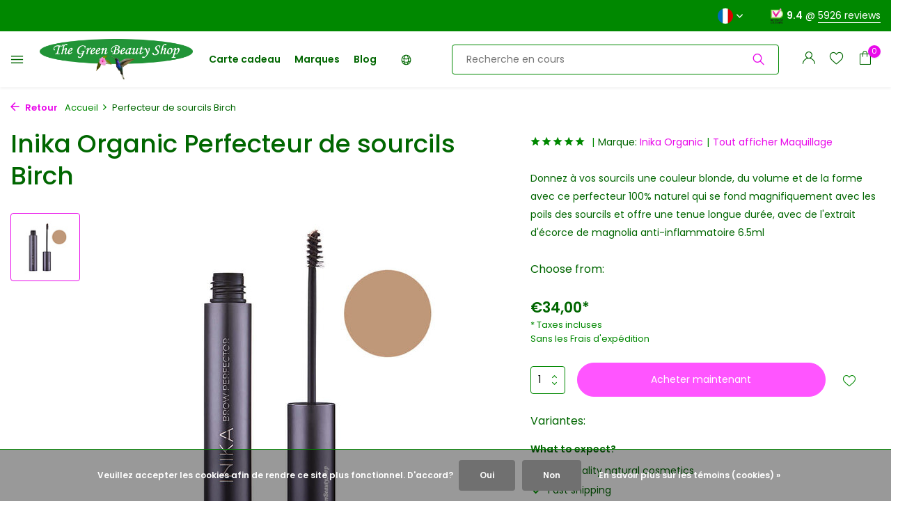

--- FILE ---
content_type: text/html;charset=utf-8
request_url: https://www.greenbeauty.shop/fr/inika-organic-perfecteur-de-sourcils-birch.html
body_size: 17017
content:
<!DOCTYPE html>
<html lang="fr">
  <head>
        
    <meta charset="utf-8"/>
<!-- [START] 'blocks/head.rain' -->
<!--

  (c) 2008-2026 Lightspeed Netherlands B.V.
  http://www.lightspeedhq.com
  Generated: 30-01-2026 @ 03:19:24

-->
<link rel="canonical" href="https://www.greenbeauty.shop/fr/inika-organic-perfecteur-de-sourcils-birch.html"/>
<link rel="alternate" href="https://www.greenbeauty.shop/fr/index.rss" type="application/rss+xml" title="Nouveaux produits"/>
<link href="https://cdn.webshopapp.com/assets/cookielaw.css?2025-02-20" rel="stylesheet" type="text/css"/>
<meta name="robots" content="noodp,noydir"/>
<meta name="google-site-verification" content="74mJe6Zax1Chmu5MjxThW3sJVqyr3unzeqRd1-Ilzvg"/>
<meta property="og:url" content="https://www.greenbeauty.shop/fr/inika-organic-perfecteur-de-sourcils-birch.html?source=facebook"/>
<meta property="og:site_name" content="GreenBeautyShop"/>
<meta property="og:title" content="Inika Organic Perfecteur de sourcils Birch"/>
<meta property="og:description" content="Donnez à vos sourcils une couleur blonde, du volume et de la forme avec ce perfecteur 100% naturel qui se fond magnifiquement avec les poils des sourcils"/>
<meta property="og:image" content="https://cdn.webshopapp.com/shops/106766/files/445413049/inika-organic-perfecteur-de-sourcils-birch.jpg"/>
<script src="https://app.dmws.plus/shop-assets/106766/dmws-plus-loader.js?id=7db28dd6a37f7fa16c91a7aa7d83672d"></script>
<!--[if lt IE 9]>
<script src="https://cdn.webshopapp.com/assets/html5shiv.js?2025-02-20"></script>
<![endif]-->
<!-- [END] 'blocks/head.rain' -->
    <title>Inika Organic Perfecteur de sourcils Birch - GreenBeautyShop</title>
    <meta name="description" content="Donnez à vos sourcils une couleur blonde, du volume et de la forme avec ce perfecteur 100% naturel qui se fond magnifiquement avec les poils des sourcils" />
    <meta name="keywords" content="Inika, Organic, Perfecteur, de, sourcils, Birch, boutique beauté verte, cosmétiques naturels, cosmétiques biologiques, cosmétiques naturels, marques de cosmétiques naturels, meilleures marques de cosmétiques naturels, cosmétiques durables, cos" />
    <meta http-equiv="X-UA-Compatible" content="IE=edge">
    <meta name="viewport" content="width=device-width, initial-scale=1.0, maximum-scale=5.0, user-scalable=no">
    <meta name="apple-mobile-web-app-capable" content="yes">
    <meta name="apple-mobile-web-app-status-bar-style" content="black">

    <link rel="shortcut icon" href="https://cdn.webshopapp.com/shops/106766/themes/181397/v/1497918/assets/favicon.ico?20230213165133" type="image/x-icon" />
    <link rel="preconnect" href="https://fonts.gstatic.com" />
    <link rel="dns-prefetch" href="https://fonts.gstatic.com">
    <link rel="preconnect" href="https://fonts.googleapis.com">
		<link rel="dns-prefetch" href="https://fonts.googleapis.com">
		<link rel="preconnect" href="https://ajax.googleapis.com">
		<link rel="dns-prefetch" href="https://ajax.googleapis.com">
		<link rel="preconnect" href="https://cdn.webshopapp.com/">
		<link rel="dns-prefetch" href="https://cdn.webshopapp.com/">
    
                        <link rel="preload" href="https://fonts.googleapis.com/css2?family=Poppins:wght@300;400;600&family=Poppins:wght@400;500;600&display=swap" as="style" />
    <link rel="preload" href="https://cdn.webshopapp.com/shops/106766/themes/181397/assets/bootstrap-min.css?20260122135239" as="style" />
    <link rel="preload" href="https://cdn.webshopapp.com/shops/106766/themes/181397/assets/owl-carousel-min.css?20260122135239" as="style" />
    <link rel="preload" href="https://cdn.jsdelivr.net/npm/@fancyapps/ui/dist/fancybox.css" as="style" />
    <link rel="preload" href="https://cdn.webshopapp.com/assets/gui-2-0.css?2025-02-20" as="style" />
    <link rel="preload" href="https://cdn.webshopapp.com/assets/gui-responsive-2-0.css?2025-02-20" as="style" />
        	<link rel="preload" href="https://cdn.webshopapp.com/shops/106766/themes/181397/assets/icomoon-light.ttf?20260122135239" as="font" crossorigin>
        <link rel="preload" href="https://cdn.webshopapp.com/shops/106766/themes/181397/assets/style.css?20260122135239" as="style" />
    <link rel="preload" href="https://cdn.webshopapp.com/shops/106766/themes/181397/assets/custom.css?20260122135239" as="style" />
    
    <script src="https://cdn.webshopapp.com/assets/jquery-1-9-1.js?2025-02-20"></script>
            <link rel="preload" href="https://cdn.webshopapp.com/shops/106766/themes/181397/assets/bootstrap-min.js?20260122135239" as="script">
    <link rel="preload" href="https://cdn.webshopapp.com/assets/gui.js?2025-02-20" as="script">
    <link rel="preload" href="https://cdn.webshopapp.com/assets/gui-responsive-2-0.js?2025-02-20" as="script">
    <link rel="preload" href="https://cdn.webshopapp.com/shops/106766/themes/181397/assets/scripts.js?20260122135239" as="script">
    <link rel="preload" href="https://cdn.webshopapp.com/shops/106766/themes/181397/assets/global.js?20260122135239" as="script">
    
    <meta property="og:title" content="Inika Organic Perfecteur de sourcils Birch">
<meta property="og:type" content="website"> 
<meta property="og:site_name" content="GreenBeautyShop">
<meta property="og:url" content="https://www.greenbeauty.shop/">
<meta property="og:image" content="https://cdn.webshopapp.com/shops/106766/files/445413049/1000x1000x2/inika-organic-perfecteur-de-sourcils-birch.jpg">
<meta name="twitter:title" content="Inika Organic Perfecteur de sourcils Birch">
<meta name="twitter:description" content="Donnez à vos sourcils une couleur blonde, du volume et de la forme avec ce perfecteur 100% naturel qui se fond magnifiquement avec les poils des sourcils">
<meta name="twitter:site" content="GreenBeautyShop">
<meta name="twitter:card" content="https://cdn.webshopapp.com/shops/106766/themes/181397/v/2258484/assets/logo.png?20240320141045">
<meta name="twitter:image" content="https://cdn.webshopapp.com/shops/106766/themes/181397/v/1498056/assets/share-image.jpg?20230213165133">
<script type="application/ld+json">
  [
        {
      "@context": "https://schema.org/",
      "@type": "BreadcrumbList",
      "itemListElement":
      [
        {
          "@type": "ListItem",
          "position": 1,
          "item": {
            "@id": "https://www.greenbeauty.shop/fr/",
            "name": "Home"
          }
        },
                {
          "@type": "ListItem",
          "position": 2,
          "item":	{
            "@id": "https://www.greenbeauty.shop/fr/inika-organic-perfecteur-de-sourcils-birch.html",
            "name": "Perfecteur de sourcils Birch"
          }
        }              ]
    },
            {
      "@context": "https://schema.org/",
      "@type": "Product", 
      "name": "Inika Organic Perfecteur de sourcils Birch",
      "url": "https://www.greenbeauty.shop/fr/inika-organic-perfecteur-de-sourcils-birch.html",
      "productID": "139819039",
            "brand": {
        "@type": "Brand",
        "name": "Inika Organic"
      },
            "description": "Donnez à vos sourcils une couleur blonde, du volume et de la forme avec ce perfecteur 100% naturel qui se fond magnifiquement avec les poils des sourcils et offre une tenue longue durée, avec de l&#039;extrait d&#039;écorce de magnolia anti-inflammatoire 6.5ml",      "image": [
            "https://cdn.webshopapp.com/shops/106766/files/445413049/1500x1500x2/inika-organic-perfecteur-de-sourcils-birch.jpg"            ],
      "gtin13": "9553527050184",            "sku": "IOBROWPERF-Birch",      "offers": {
        "@type": "Offer",
        "price": "34.00",
        "url": "https://www.greenbeauty.shop/fr/inika-organic-perfecteur-de-sourcils-birch.html",
        "priceValidUntil": "2027-01-30",
        "priceCurrency": "EUR",
                "availability": "https://schema.org/InStock",
        "inventoryLevel": "1"
              }
          },
        {
      "@context": "https://schema.org/",
      "@type": "Organization",
      "url": "https://www.greenbeauty.shop/",
      "name": "GreenBeautyShop",
      "legalName": "GreenBeautyShop",
      "description": "Donnez à vos sourcils une couleur blonde, du volume et de la forme avec ce perfecteur 100% naturel qui se fond magnifiquement avec les poils des sourcils",
      "logo": "https://cdn.webshopapp.com/shops/106766/themes/181397/v/2258484/assets/logo.png?20240320141045",
      "image": "https://cdn.webshopapp.com/shops/106766/themes/181397/v/1498056/assets/share-image.jpg?20230213165133",
      "contactPoint": {
        "@type": "ContactPoint",
        "contactType": "Customer service",
        "telephone": ""
      },
      "address": {
        "@type": "PostalAddress",
        "streetAddress": "",
        "addressLocality": "",
        "postalCode": "",
        "addressCountry": "FR"
      }
      ,
      "aggregateRating": {
          "@type": "AggregateRating",
          "bestRating": "10",
          "worstRating": "1",
          "ratingValue": "9.3",
          "reviewCount": "5924",
          "url":"https://www.keurmerk.info/webwinkel/?key=6554&amp;pagina=1"
      }
          },
    { 
      "@context": "https://schema.org/", 
      "@type": "WebSite", 
      "url": "https://www.greenbeauty.shop/", 
      "name": "GreenBeautyShop",
      "description": "Donnez à vos sourcils une couleur blonde, du volume et de la forme avec ce perfecteur 100% naturel qui se fond magnifiquement avec les poils des sourcils",
      "author": [
        {
          "@type": "Organization",
          "url": "https://www.dmws.nl/",
          "name": "DMWS BV",
          "address": {
            "@type": "PostalAddress",
            "streetAddress": "Wilhelmina plein 25",
            "addressLocality": "Eindhoven",
            "addressRegion": "NB",
            "postalCode": "5611 HG",
            "addressCountry": "NL"
          }
        }
      ]
    }      ]
</script>    
    <link rel="stylesheet" href="https://fonts.googleapis.com/css2?family=Poppins:wght@300;400;600&family=Poppins:wght@400;500;600&display=swap" type="text/css">
    <link rel="stylesheet" href="https://cdn.webshopapp.com/shops/106766/themes/181397/assets/bootstrap-min.css?20260122135239" type="text/css">
    <link rel="stylesheet" href="https://cdn.webshopapp.com/shops/106766/themes/181397/assets/owl-carousel-min.css?20260122135239" type="text/css">
    <link rel="stylesheet" href="https://cdn.jsdelivr.net/npm/@fancyapps/ui/dist/fancybox.css" type="text/css">
    <link rel="stylesheet" href="https://cdn.webshopapp.com/assets/gui-2-0.css?2025-02-20" type="text/css">
    <link rel="stylesheet" href="https://cdn.webshopapp.com/assets/gui-responsive-2-0.css?2025-02-20" type="text/css">
    <link rel="stylesheet" href="https://cdn.webshopapp.com/shops/106766/themes/181397/assets/style.css?20260122135239" type="text/css">
    <link rel="stylesheet" href="https://cdn.webshopapp.com/shops/106766/themes/181397/assets/custom.css?20260122135239" type="text/css">
  </head>
  <body>
    <aside id="cart" class="sidebar d-flex cart palette-bg-white"><div class="heading d-none d-sm-block"><i class="icon-x close"></i><h3>Mon panier</h3></div><div class="heading d-sm-none palette-bg-accent-light mobile"><i class="icon-x close"></i><h3>Mon panier</h3></div><div class="filledCart d-none"><ul class="list-cart list-inline mb-0 scrollbar"></ul><div class="totals-wrap"><p data-cart="total">Total (<span class="length">0</span>) produits<span class="amount">€0,00</span></p><p data-cart="vat">TAXES<span>€0,00</span></p><p class="total" data-cart="grand-total"><b>Total</b><span class="grey">Taxes incluses</span><span><b>€0,00</b></span></p></div><div class="continue d-flex align-items-center"><a href="https://www.greenbeauty.shop/fr/cart/" class="button solid cta">Oui, je veux le commander</a></div></div><p class="emptyCart align-items-center">Il n&#039;y a aucun article dans votre panier...</p><div class="bottom d-none d-sm-block"><div class="payments d-flex justify-content-center flex-wrap dmws-payments"></div></div></aside><aside id="sidereview" class="sidebar d-flex palette-bg-white"><div class="heading d-none d-sm-block"><i class="icon-x close"></i><h3>Créez votre propre commentaire pour Perfecteur de sourcils Birch</h3></div><div class="heading d-sm-none palette-bg-white"><i class="icon-x close"></i><h3>Créez votre propre commentaire pour Perfecteur de sourcils Birch</h3></div><form action="https://www.greenbeauty.shop/fr/account/reviewPost/139819039/" method="post" id="form-review"><input type="hidden" name="key" value="3ce203b88bf365cb3a1af3e45ef73359"><label for="review-form-score">Note: </label><div class="d-flex align-items-center stars-wrap"><div class="d-flex align-items-center stars"><i class="icon-star active" data-stars="1"></i><i class="icon-star active" data-stars="2"></i><i class="icon-star active" data-stars="3"></i><i class="icon-star active" data-stars="4"></i><i class="icon-star active" data-stars="5"></i></div><span data-message="1" style="display: none;">1 star</span><span data-message="2" style="display: none;">2 stars</span><span data-message="3" style="display: none;">3 stars</span><span data-message="4" style="display: none;">4 stars</span><span data-message="5">5 stars</span></div><select id="review-form-score" name="score"><option value="1">1 étoile</option><option value="2">2 étoile(s)</option><option value="3">3 étoile(s)</option><option value="4">4 étoile(s)</option><option value="5" selected="selected">5 étoile(s)</option></select><div><label for="review-form-name">Nom *</label><input id="review-form-name" type="text" name="name" value="" required placeholder="Nom"></div><div><label for="review-form-email">Courriel * <span>Votre adresse courriel ne sera pas publiée</span></label><input id="review-form-email" type="text" name="email" value="" required placeholder="Courriel"></div><div><label for="review-form-review">Message *</label><textarea id="review-form-review" class="" name="review" required placeholder="Évaluation"></textarea></div><button type="submit" class="button">Soumettre</button></form></aside><header id="variant-4" class="d-none d-md-block sticky"><div class="topbar palette-bg-dark"><div class="container"><div class="row align-items-center justify-content-between"><div class="col-6 col-xl-7"></ul></div><div class="col-6 col-xl-5 d-flex align-items-center justify-content-end"><div class="d-none d-md-block drop-down languages"><div class="current"><img class="lazy" src="https://cdn.webshopapp.com/shops/106766/themes/181397/assets/lazy-preload.jpg?20260122135239" data-src="https://cdn.webshopapp.com/shops/106766/themes/181397/assets/flag-fr.svg?20260122135239" alt="Français" width="22" height="22"><i class="icon-chevron-down"></i></div><div class="drop shadow"><a title="Deutsch" lang="de" href="https://www.greenbeauty.shop/de/go/product/139819039" class="d-flex nf"><img class="lazy" src="https://cdn.webshopapp.com/shops/106766/themes/181397/assets/lazy-preload.jpg?20260122135239" data-src="https://cdn.webshopapp.com/shops/106766/themes/181397/assets/flag-de.svg?20260122135239" alt="Deutsch" width="18" height="18"><span>Deutsch</span></a><a title="English" lang="en" href="https://www.greenbeauty.shop/en/go/product/139819039" class="d-flex nf"><img class="lazy" src="https://cdn.webshopapp.com/shops/106766/themes/181397/assets/lazy-preload.jpg?20260122135239" data-src="https://cdn.webshopapp.com/shops/106766/themes/181397/assets/flag-en.svg?20260122135239" alt="English" width="18" height="18"><span>English</span></a><a title="Français" lang="fr" href="https://www.greenbeauty.shop/fr/go/product/139819039" class="d-flex nf"><img class="lazy" src="https://cdn.webshopapp.com/shops/106766/themes/181397/assets/lazy-preload.jpg?20260122135239" data-src="https://cdn.webshopapp.com/shops/106766/themes/181397/assets/flag-fr.svg?20260122135239" alt="Français" width="18" height="18"><span>Français</span></a></div></div><div></div></ul><div class="review-widget"><img class="lazy" src="https://cdn.webshopapp.com/shops/106766/themes/181397/assets/lazy-preload.jpg?20260122135239" data-src="https://cdn.webshopapp.com/shops/106766/themes/181397/v/2732231/assets/review-widget.png?20251007201427" alt="Review Logo" height="22" width="22" /><b>9.4</b><span class="d-none d-lg-inline"> @ <a href="https://www.keurmerk.info/webwinkel/?key=6554&amp;pagina=1" target="_blank">5926 reviews</a></span></div></ul></div></div></div></div><div class="sticky"><div class="overlay palette-bg-white"></div><div class="mainbar shadow palette-bg-white"><div class="container"><div class="row"><div class="col-12 d-flex align-items-center justify-content-between"></ul><div class="menu d-none d-md-flex align-items-center  flyout mega sidebarmenu"><div class="hamburger"><i class="icon-menu"></i></div><h4 class="top">Nos produits<i class="icon-x"></i></h4><ul class="list-inline mb-0 palette-bg-white"><li class="list-inline-item has-sub"><a href="https://www.greenbeauty.shop/fr/maquillage/">Maquillage<i class="icon-chevron-down"></i></a><ul class="sub palette-bg-white"><li class=""><a href="https://www.greenbeauty.shop/fr/maquillage/primer-finisher/">Primer &amp; Finisher</a></li><li class="has-children"><a href="https://www.greenbeauty.shop/fr/maquillage/fond-de-teint/">Fond de teint<i class="icon-chevron-down"></i></a><ul class="subsub palette-bg-white"><li class="heading"><a href="https://www.greenbeauty.shop/fr/maquillage/fond-de-teint/"><h4>Fond de teint</h4></a></li><li><a href="https://www.greenbeauty.shop/fr/maquillage/fond-de-teint/fond-de-teint-en-poudre/">Fond de teint en poudre</a></li><li><a href="https://www.greenbeauty.shop/fr/maquillage/fond-de-teint/fondation-compacte/">Fondation compacte</a></li><li><a href="https://www.greenbeauty.shop/fr/maquillage/fond-de-teint/fond-de-teint-liquide/">Fond de teint liquide</a></li><li><a href="https://www.greenbeauty.shop/fr/maquillage/fond-de-teint/creme-bb/">Crème BB</a></li></ul></li><li class=""><a href="https://www.greenbeauty.shop/fr/maquillage/correcteur/">Correcteur</a></li><li class=""><a href="https://www.greenbeauty.shop/fr/maquillage/blush-bronzage/">Blush &amp; Bronzage</a></li><li class=""><a href="https://www.greenbeauty.shop/fr/maquillage/contour-highlighter/">Contour &amp; Highlighter</a></li><li class=""><a href="https://www.greenbeauty.shop/fr/maquillage/mascara/">Mascara</a></li><li class=""><a href="https://www.greenbeauty.shop/fr/maquillage/crayon-yeux-eyeliner/">Crayon yeux &amp; Eyeliner</a></li><li class=""><a href="https://www.greenbeauty.shop/fr/maquillage/ombre-a-paupieres/">Ombre à paupières</a></li><li class=""><a href="https://www.greenbeauty.shop/fr/maquillage/maquillage-sourcils/">Maquillage sourcils</a></li><li class=""><a href="https://www.greenbeauty.shop/fr/maquillage/liner-a-levres/">Liner à lèvres</a></li><li class=""><a href="https://www.greenbeauty.shop/fr/maquillage/rouge-a-levres/">Rouge à lèvres</a></li><li class=""><a href="https://www.greenbeauty.shop/fr/maquillage/gloss-baumes-a-levres/">Gloss &amp; Baumes à Lèvres</a></li><li class=""><a href="https://www.greenbeauty.shop/fr/maquillage/vernis-a-ongles/">Vernis à ongles</a></li><li class=""><a href="https://www.greenbeauty.shop/fr/maquillage/soins-des-ongles/">Soins des ongles</a></li><li class=""><a href="https://www.greenbeauty.shop/fr/maquillage/demaquillant/">Démaquillant</a></li><li class=""><a href="https://www.greenbeauty.shop/fr/maquillage/pinceaux-et-accessoires/">Pinceaux et accessoires</a></li></ul></li><li class="list-inline-item has-sub"><a href="https://www.greenbeauty.shop/fr/soins-du-visage/">Soins du visage<i class="icon-chevron-down"></i></a><ul class="sub palette-bg-white"><li class="has-children"><a href="https://www.greenbeauty.shop/fr/soins-du-visage/creme-pour-le-visage/">Crème pour le visage<i class="icon-chevron-down"></i></a><ul class="subsub palette-bg-white"><li class="heading"><a href="https://www.greenbeauty.shop/fr/soins-du-visage/creme-pour-le-visage/"><h4>Crème pour le visage</h4></a></li><li><a href="https://www.greenbeauty.shop/fr/soins-du-visage/creme-pour-le-visage/creme-anti-rides/">Crème anti-rides</a></li></ul></li><li class=""><a href="https://www.greenbeauty.shop/fr/soins-du-visage/serum-huile-pour-le-visage/">Sérum &amp; Huile pour le Visage</a></li><li class=""><a href="https://www.greenbeauty.shop/fr/soins-du-visage/soins-des-yeux/">Soins des yeux</a></li><li class=""><a href="https://www.greenbeauty.shop/fr/soins-du-visage/soins-des-levres/">Soins des lèvres</a></li><li class=""><a href="https://www.greenbeauty.shop/fr/soins-du-visage/nettoyage-du-visage/">Nettoyage du visage</a></li><li class=""><a href="https://www.greenbeauty.shop/fr/soins-du-visage/tonification/">Tonification</a></li><li class=""><a href="https://www.greenbeauty.shop/fr/soins-du-visage/gommage-visage/">Gommage visage</a></li><li class=""><a href="https://www.greenbeauty.shop/fr/soins-du-visage/masque-pour-le-visage/">Masque pour le visage</a></li><li class="has-children"><a href="https://www.greenbeauty.shop/fr/soins-du-visage/soins-bucco-dentaires/">Soins bucco-dentaires<i class="icon-chevron-down"></i></a><ul class="subsub palette-bg-white"><li class="heading"><a href="https://www.greenbeauty.shop/fr/soins-du-visage/soins-bucco-dentaires/"><h4>Soins bucco-dentaires</h4></a></li><li><a href="https://www.greenbeauty.shop/fr/soins-du-visage/soins-bucco-dentaires/dentifrice/">Dentifrice</a></li><li><a href="https://www.greenbeauty.shop/fr/soins-du-visage/soins-bucco-dentaires/bain-de-bouche/">Bain de bouche</a></li><li><a href="https://www.greenbeauty.shop/fr/soins-du-visage/soins-bucco-dentaires/outils/">Outils</a></li></ul></li><li class=""><a href="https://www.greenbeauty.shop/fr/soins-du-visage/homme/">Homme</a></li></ul></li><li class="list-inline-item has-sub"><a href="https://www.greenbeauty.shop/fr/soins-du-corps/">Soins du corps<i class="icon-chevron-down"></i></a><ul class="sub palette-bg-white"><li class=""><a href="https://www.greenbeauty.shop/fr/soins-du-corps/lotion-beurre-corporel/">Lotion &amp; Beurre Corporel</a></li><li class=""><a href="https://www.greenbeauty.shop/fr/soins-du-corps/huile-corporelle/">Huile corporelle</a></li><li class=""><a href="https://www.greenbeauty.shop/fr/soins-du-corps/mains-et-pieds/">Mains et pieds</a></li><li class=""><a href="https://www.greenbeauty.shop/fr/soins-du-corps/ecran-solaire-naturel/">Écran solaire naturel</a></li><li class=""><a href="https://www.greenbeauty.shop/fr/soins-du-corps/deodorant/">Déodorant</a></li><li class=""><a href="https://www.greenbeauty.shop/fr/soins-du-corps/gommage-corporel/">Gommage corporel</a></li><li class=""><a href="https://www.greenbeauty.shop/fr/soins-du-corps/gel-douche/">Gel douche</a></li><li class=""><a href="https://www.greenbeauty.shop/fr/soins-du-corps/savon/">Savon</a></li><li class=""><a href="https://www.greenbeauty.shop/fr/soins-du-corps/epilation-a-la-cire-et-rasage/">Épilation à la cire et rasage</a></li><li class="has-children"><a href="https://www.greenbeauty.shop/fr/soins-du-corps/intime/">Intime<i class="icon-chevron-down"></i></a><ul class="subsub palette-bg-white"><li class="heading"><a href="https://www.greenbeauty.shop/fr/soins-du-corps/intime/"><h4>Intime</h4></a></li><li><a href="https://www.greenbeauty.shop/fr/soins-du-corps/intime/lavage-et-soin-intimes/">Lavage et soin intimes</a></li><li><a href="https://www.greenbeauty.shop/fr/soins-du-corps/intime/lubrifiant/"> Lubrifiant</a></li><li><a href="https://www.greenbeauty.shop/fr/soins-du-corps/intime/preservatifs/">Préservatifs</a></li><li><a href="https://www.greenbeauty.shop/fr/soins-du-corps/intime/jouets/">Jouets</a></li><li class="more"><a href="https://www.greenbeauty.shop/fr/soins-du-corps/intime/">Afficher plus</a></li></ul></li><li class=""><a href="https://www.greenbeauty.shop/fr/soins-du-corps/maman-et-bebe/">Maman et bébé</a></li><li class=""><a href="https://www.greenbeauty.shop/fr/soins-du-corps/homme/">Homme</a></li></ul></li><li class="list-inline-item has-sub"><a href="https://www.greenbeauty.shop/fr/soins-des-cheveux/">Soins des cheveux<i class="icon-chevron-down"></i></a><ul class="sub palette-bg-white"><li class=""><a href="https://www.greenbeauty.shop/fr/soins-des-cheveux/huile-capillaire/">Huile capillaire</a></li><li class=""><a href="https://www.greenbeauty.shop/fr/soins-des-cheveux/shampooing-naturel-et-bio/">Shampooing naturel et bio</a></li><li class=""><a href="https://www.greenbeauty.shop/fr/soins-des-cheveux/apres-shampooing/">Après-shampooing</a></li><li class=""><a href="https://www.greenbeauty.shop/fr/soins-des-cheveux/masque-capillaire/">Masque capillaire</a></li><li class=""><a href="https://www.greenbeauty.shop/fr/soins-des-cheveux/lotion-tonique/">Lotion &amp; Tonique</a></li><li class=""><a href="https://www.greenbeauty.shop/fr/soins-des-cheveux/soins-coiffants/">Soins coiffants</a></li><li class=""><a href="https://www.greenbeauty.shop/fr/soins-des-cheveux/accessoires/">Accessoires</a></li></ul></li><li class="list-inline-item has-sub"><a href="https://www.greenbeauty.shop/fr/teinture-pour-cheveux/">Teinture pour cheveux<i class="icon-chevron-down"></i></a><ul class="sub palette-bg-white"><li class=""><a href="https://www.greenbeauty.shop/fr/teinture-pour-cheveux/accessoires/">Accessoires</a></li><li class=""><a href="https://www.greenbeauty.shop/fr/teinture-pour-cheveux/coloration-au-henne/">Coloration au henné</a></li><li class=""><a href="https://www.greenbeauty.shop/fr/teinture-pour-cheveux/apres-shampooing-couleur/">Après-shampooing couleur</a></li><li class=""><a href="https://www.greenbeauty.shop/fr/teinture-pour-cheveux/teinture-des-cheveux-gris/">Teinture des cheveux gris</a></li><li class=""><a href="https://www.greenbeauty.shop/fr/teinture-pour-cheveux/charte-des-couleurs-de-cheveux/">Charte des couleurs de cheveux</a></li></ul></li><li class="list-inline-item has-sub"><a href="https://www.greenbeauty.shop/fr/parfum/">Parfum<i class="icon-chevron-down"></i></a><ul class="sub palette-bg-white"><li class=""><a href="https://www.greenbeauty.shop/fr/parfum/parfums-pour-femmes/">Parfums pour femmes</a></li><li class=""><a href="https://www.greenbeauty.shop/fr/parfum/parfums-pour-hommes/">Parfums pour hommes</a></li></ul></li><li class="list-inline-item has-sub"><a href="https://www.greenbeauty.shop/fr/bien-etre-cadeaux/">Bien-être &amp; Cadeaux<i class="icon-chevron-down"></i></a><ul class="sub palette-bg-white"><li class=""><a href="https://www.greenbeauty.shop/fr/bien-etre-cadeaux/aromatherapie/">Aromathérapie</a></li><li class=""><a href="https://www.greenbeauty.shop/fr/bien-etre-cadeaux/cadeaux/">Cadeaux</a></li></ul></li></ul></div><a href="https://www.greenbeauty.shop/fr/" title="Cosmétiques naturels et biologiques" class="logo nf"><img src="https://cdn.webshopapp.com/shops/106766/themes/181397/v/2258484/assets/logo.png?20240320141045" alt="Cosmétiques naturels et biologiques" width="220" height="64" /></a></ul><ul class="d-none d-md-block list-inline mb-0 navigation"><li class="list-inline-item "><a class="itemLink" href="https://www.greenbeauty.shop/fr/buy-gift-card/" title="Carte cadeau" >Carte cadeau</a></li><li class="list-inline-item "><a class="itemLink" href="https://www.greenbeauty.shop/fr/brands/" title="Marques" >Marques</a></li><li class="list-inline-item "><a class="itemLink" href="https://www.greenbeauty.shop/fr/blogs/natural-cosmetics-blog/" title="Blog" >Blog</a></li><li class="list-inline-item languageDropdown"><span class="itemLink"><svg xmlns="http://www.w3.org/2000/svg" fill="none" width="1.25em" viewBox="0 0 24 24" stroke-width="1.5" stroke="currentColor"><path stroke-linecap="round" stroke-linejoin="round" d="M12 21a9.004 9.004 0 0 0 8.716-6.747M12 21a9.004 9.004 0 0 1-8.716-6.747M12 21c2.485 0 4.5-4.03 4.5-9S14.485 3 12 3m0 18c-2.485 0-4.5-4.03-4.5-9S9.515 3 12 3m0 0a8.997 8.997 0 0 1 7.843 4.582M12 3a8.997 8.997 0 0 0-7.843 4.582m15.686 0A11.953 11.953 0 0 1 12 10.5c-2.998 0-5.74-1.1-7.843-2.918m15.686 0A8.959 8.959 0 0 1 21 12c0 .778-.099 1.533-.284 2.253m0 0A17.919 17.919 0 0 1 12 16.5c-3.162 0-6.133-.815-8.716-2.247m0 0A9.015 9.015 0 0 1 3 12c0-1.605.42-3.113 1.157-4.418" /></svg></span><ul><li><a href="https://www.greenbeauty.shop/de/" title="Deutsch">
            Deutsch
          </a></li><li><a href="https://www.greenbeauty.shop/en/" title="English">
            English
          </a></li><li><a href="https://www.greenbeauty.shop/fr/" title="Français">
            Français
          </a></li><li><a href="https://www.greenbeautyshop.nl/" title="Nederlands">
            Nederlands
          </a></li></ul></li></ul><form action="https://www.greenbeauty.shop/fr/search/" method="get" role="search" class="formSearch search-form default"><input type="text" name="q" autocomplete="off" value="" aria-label="Rechercher" placeholder="Recherche en cours" /><i class="icon-x"></i><button type="submit" class="search-btn" title="Rechercher"><i class="icon-search"></i></button><div class="search-results palette-bg-white"><div class="heading">Résultats de recherche pour '<span></span>'</div><ul class="list-inline list-results"></ul><ul class="list-inline list-products"></ul><a href="#" class="all">Afficher tous les résultats</a></div></form></ul></ul><div class="wrap-cart d-flex align-items-center"><div class="drop-down with-overlay account login"><div class="current"><a href="https://www.greenbeauty.shop/fr/account/login/" aria-label="Mon compte" class="nf"><i class="icon-account"></i></a></div><div class="drop shadow d-none d-md-block"><ul class="list-inline mb-0"><li><i class="icon-check"></i> Save Greenies for gifts</li><li><i class="icon-check"></i> Check your order overview</li><li><i class="icon-check"></i> View your wish list</li></ul><div class="d-flex align-items-center justify-content-between"><a href="https://www.greenbeauty.shop/fr/account/login/" class="button">Se connecter</a><span>Nouveau? <a href="https://www.greenbeauty.shop/fr/account/register/">S&#039;inscrire</a></span></div></div></div><div class="drop-down with-overlay account wishlist"><div class="current"><a href="https://www.greenbeauty.shop/fr/account/login/" aria-label="Liste de souhaits" class="nf"><span class="fs0">Liste de souhaits</span><i class="icon-wishlist"></i></a></div><div class="drop shadow d-none d-md-block"><h4>Aucun produit dans la liste de souhaits...</h4><p>Log in and add products by clicking on the <i class="icon-wishlist"></i> icon.</p><div class="d-flex align-items-center justify-content-between"><a href="https://www.greenbeauty.shop/fr/account/login/" class="button">Se connecter</a><span>Nouveau? <a href="https://www.greenbeauty.shop/fr/account/register/">S&#039;inscrire</a></span></div></div></div><a href="https://www.greenbeauty.shop/fr/cart/" class="pos-r cart nf"><i class="icon-bag"></i><span class="count">0</span></a></div></ul></div></div></div></div></div><div class="spacetop"></div></header><header id="mobile-variant-3" class="d-md-none mobile-header sticky"><div class="overlay palette-bg-white"></div><div class="top shadow palette-bg-white"><div class="container"><div class="row"><div class="col-12 d-flex align-items-center justify-content-between"></ul><div class="d-md-none mobile-menu"><i class="icon-menu"></i><div class="menu-wrapper"><div class="d-flex align-items-center justify-content-between heading palette-bg-dark"><span>Menu</span><i class="icon-x"></i></div><ul class="list-inline mb-0 palette-bg-white"><li><a href="https://www.greenbeauty.shop/fr/buy-gift-card/" title="Carte cadeau" >Carte cadeau</a></li><li><a href="https://www.greenbeauty.shop/fr/brands/" title="Marques" >Marques</a></li><li><a href="https://www.greenbeauty.shop/fr/blogs/natural-cosmetics-blog/" title="Blog" >Blog</a></li><li class="list-inline-item mobileLanguageDropdown" onClick="this.classList.toggle('open');"><span class="itemLink"><svg xmlns="http://www.w3.org/2000/svg" fill="none" width="2em" viewBox="0 0 24 24" stroke-width="1.5" stroke="currentColor"><path stroke-linecap="round" stroke-linejoin="round" d="M12 21a9.004 9.004 0 0 0 8.716-6.747M12 21a9.004 9.004 0 0 1-8.716-6.747M12 21c2.485 0 4.5-4.03 4.5-9S14.485 3 12 3m0 18c-2.485 0-4.5-4.03-4.5-9S9.515 3 12 3m0 0a8.997 8.997 0 0 1 7.843 4.582M12 3a8.997 8.997 0 0 0-7.843 4.582m15.686 0A11.953 11.953 0 0 1 12 10.5c-2.998 0-5.74-1.1-7.843-2.918m15.686 0A8.959 8.959 0 0 1 21 12c0 .778-.099 1.533-.284 2.253m0 0A17.919 17.919 0 0 1 12 16.5c-3.162 0-6.133-.815-8.716-2.247m0 0A9.015 9.015 0 0 1 3 12c0-1.605.42-3.113 1.157-4.418" /></svg> Langues
            </span><ul><li><a href="https://www.greenbeauty.shop/de/" title="Deutsch">
                  Deutsch
                </a></li><li><a href="https://www.greenbeauty.shop/en/" title="English">
                  English
                </a></li><li><a href="https://www.greenbeauty.shop/fr/" title="Français">
                  Français
                </a></li><li><a href="https://www.greenbeautyshop.nl/" title="Nederlands">
                  Nederlands
                </a></li></ul></li><li class="categories"><a href="https://www.greenbeauty.shop/fr/catalog/" data-title="collections">COLLECTIONS</a><div class="back">Revenir à <span></span></div><ul><li class="has-sub "><a href="https://www.greenbeauty.shop/fr/maquillage/" class="nf" data-title="maquillage">Maquillage<i class="icon-chevron-down"></i></a><ul class="sub"><li class=""><a href="https://www.greenbeauty.shop/fr/maquillage/primer-finisher/" data-title="primer &amp; finisher">Primer &amp; Finisher</a></li><li class="has-children"><a href="https://www.greenbeauty.shop/fr/maquillage/fond-de-teint/" data-title="fond de teint">Fond de teint<i class="icon-chevron-down"></i></a><ul class="sub"><li><a href="https://www.greenbeauty.shop/fr/maquillage/fond-de-teint/fond-de-teint-en-poudre/" data-title="fond de teint en poudre">Fond de teint en poudre</a></li><li><a href="https://www.greenbeauty.shop/fr/maquillage/fond-de-teint/fondation-compacte/" data-title="fondation compacte">Fondation compacte</a></li><li><a href="https://www.greenbeauty.shop/fr/maquillage/fond-de-teint/fond-de-teint-liquide/" data-title="fond de teint liquide">Fond de teint liquide</a></li><li><a href="https://www.greenbeauty.shop/fr/maquillage/fond-de-teint/creme-bb/" data-title="crème bb">Crème BB</a></li></ul></li><li class=""><a href="https://www.greenbeauty.shop/fr/maquillage/correcteur/" data-title="correcteur">Correcteur</a></li><li class=""><a href="https://www.greenbeauty.shop/fr/maquillage/blush-bronzage/" data-title="blush &amp; bronzage">Blush &amp; Bronzage</a></li><li class=""><a href="https://www.greenbeauty.shop/fr/maquillage/contour-highlighter/" data-title="contour &amp; highlighter">Contour &amp; Highlighter</a></li><li class=""><a href="https://www.greenbeauty.shop/fr/maquillage/mascara/" data-title="mascara">Mascara</a></li><li class=""><a href="https://www.greenbeauty.shop/fr/maquillage/crayon-yeux-eyeliner/" data-title="crayon yeux &amp; eyeliner">Crayon yeux &amp; Eyeliner</a></li><li class=""><a href="https://www.greenbeauty.shop/fr/maquillage/ombre-a-paupieres/" data-title="ombre à paupières">Ombre à paupières</a></li><li class=""><a href="https://www.greenbeauty.shop/fr/maquillage/maquillage-sourcils/" data-title="maquillage sourcils">Maquillage sourcils</a></li><li class=""><a href="https://www.greenbeauty.shop/fr/maquillage/liner-a-levres/" data-title="liner à lèvres">Liner à lèvres</a></li><li class=""><a href="https://www.greenbeauty.shop/fr/maquillage/rouge-a-levres/" data-title="rouge à lèvres">Rouge à lèvres</a></li><li class=""><a href="https://www.greenbeauty.shop/fr/maquillage/gloss-baumes-a-levres/" data-title="gloss &amp; baumes à lèvres">Gloss &amp; Baumes à Lèvres</a></li><li class=""><a href="https://www.greenbeauty.shop/fr/maquillage/vernis-a-ongles/" data-title="vernis à ongles">Vernis à ongles</a></li><li class=""><a href="https://www.greenbeauty.shop/fr/maquillage/soins-des-ongles/" data-title="soins des ongles">Soins des ongles</a></li><li class=""><a href="https://www.greenbeauty.shop/fr/maquillage/demaquillant/" data-title="démaquillant">Démaquillant</a></li><li class=""><a href="https://www.greenbeauty.shop/fr/maquillage/pinceaux-et-accessoires/" data-title="pinceaux et accessoires">Pinceaux et accessoires</a></li></ul></li><li class="has-sub "><a href="https://www.greenbeauty.shop/fr/soins-du-visage/" class="nf" data-title="soins du visage">Soins du visage<i class="icon-chevron-down"></i></a><ul class="sub"><li class="has-children"><a href="https://www.greenbeauty.shop/fr/soins-du-visage/creme-pour-le-visage/" data-title="crème pour le visage">Crème pour le visage<i class="icon-chevron-down"></i></a><ul class="sub"><li><a href="https://www.greenbeauty.shop/fr/soins-du-visage/creme-pour-le-visage/creme-anti-rides/" data-title="crème anti-rides">Crème anti-rides</a></li></ul></li><li class=""><a href="https://www.greenbeauty.shop/fr/soins-du-visage/serum-huile-pour-le-visage/" data-title="sérum &amp; huile pour le visage">Sérum &amp; Huile pour le Visage</a></li><li class=""><a href="https://www.greenbeauty.shop/fr/soins-du-visage/soins-des-yeux/" data-title="soins des yeux">Soins des yeux</a></li><li class=""><a href="https://www.greenbeauty.shop/fr/soins-du-visage/soins-des-levres/" data-title="soins des lèvres">Soins des lèvres</a></li><li class=""><a href="https://www.greenbeauty.shop/fr/soins-du-visage/nettoyage-du-visage/" data-title="nettoyage du visage">Nettoyage du visage</a></li><li class=""><a href="https://www.greenbeauty.shop/fr/soins-du-visage/tonification/" data-title="tonification">Tonification</a></li><li class=""><a href="https://www.greenbeauty.shop/fr/soins-du-visage/gommage-visage/" data-title="gommage visage">Gommage visage</a></li><li class=""><a href="https://www.greenbeauty.shop/fr/soins-du-visage/masque-pour-le-visage/" data-title="masque pour le visage">Masque pour le visage</a></li><li class="has-children"><a href="https://www.greenbeauty.shop/fr/soins-du-visage/soins-bucco-dentaires/" data-title="soins bucco-dentaires">Soins bucco-dentaires<i class="icon-chevron-down"></i></a><ul class="sub"><li><a href="https://www.greenbeauty.shop/fr/soins-du-visage/soins-bucco-dentaires/dentifrice/" data-title="dentifrice">Dentifrice</a></li><li><a href="https://www.greenbeauty.shop/fr/soins-du-visage/soins-bucco-dentaires/bain-de-bouche/" data-title="bain de bouche">Bain de bouche</a></li><li><a href="https://www.greenbeauty.shop/fr/soins-du-visage/soins-bucco-dentaires/outils/" data-title="outils">Outils</a></li></ul></li><li class=""><a href="https://www.greenbeauty.shop/fr/soins-du-visage/homme/" data-title="homme">Homme</a></li></ul></li><li class="has-sub "><a href="https://www.greenbeauty.shop/fr/soins-du-corps/" class="nf" data-title="soins du corps">Soins du corps<i class="icon-chevron-down"></i></a><ul class="sub"><li class=""><a href="https://www.greenbeauty.shop/fr/soins-du-corps/lotion-beurre-corporel/" data-title="lotion &amp; beurre corporel">Lotion &amp; Beurre Corporel</a></li><li class=""><a href="https://www.greenbeauty.shop/fr/soins-du-corps/huile-corporelle/" data-title="huile corporelle">Huile corporelle</a></li><li class=""><a href="https://www.greenbeauty.shop/fr/soins-du-corps/mains-et-pieds/" data-title="mains et pieds">Mains et pieds</a></li><li class=""><a href="https://www.greenbeauty.shop/fr/soins-du-corps/ecran-solaire-naturel/" data-title="écran solaire naturel">Écran solaire naturel</a></li><li class=""><a href="https://www.greenbeauty.shop/fr/soins-du-corps/deodorant/" data-title="déodorant">Déodorant</a></li><li class=""><a href="https://www.greenbeauty.shop/fr/soins-du-corps/gommage-corporel/" data-title="gommage corporel">Gommage corporel</a></li><li class=""><a href="https://www.greenbeauty.shop/fr/soins-du-corps/gel-douche/" data-title="gel douche">Gel douche</a></li><li class=""><a href="https://www.greenbeauty.shop/fr/soins-du-corps/savon/" data-title="savon">Savon</a></li><li class=""><a href="https://www.greenbeauty.shop/fr/soins-du-corps/epilation-a-la-cire-et-rasage/" data-title="épilation à la cire et rasage">Épilation à la cire et rasage</a></li><li class="has-children"><a href="https://www.greenbeauty.shop/fr/soins-du-corps/intime/" data-title="intime">Intime<i class="icon-chevron-down"></i></a><ul class="sub"><li><a href="https://www.greenbeauty.shop/fr/soins-du-corps/intime/lavage-et-soin-intimes/" data-title="lavage et soin intimes">Lavage et soin intimes</a></li><li><a href="https://www.greenbeauty.shop/fr/soins-du-corps/intime/lubrifiant/" data-title=" lubrifiant"> Lubrifiant</a></li><li><a href="https://www.greenbeauty.shop/fr/soins-du-corps/intime/preservatifs/" data-title="préservatifs">Préservatifs</a></li><li><a href="https://www.greenbeauty.shop/fr/soins-du-corps/intime/jouets/" data-title="jouets">Jouets</a></li><li><a href="https://www.greenbeauty.shop/fr/soins-du-corps/intime/serviettes-hygieniques/" data-title="serviettes hygiéniques">Serviettes hygiéniques</a></li><li><a href="https://www.greenbeauty.shop/fr/soins-du-corps/intime/tampons-et-coupes/" data-title="tampons et coupes">Tampons et coupes</a></li></ul></li><li class=""><a href="https://www.greenbeauty.shop/fr/soins-du-corps/maman-et-bebe/" data-title="maman et bébé">Maman et bébé</a></li><li class=""><a href="https://www.greenbeauty.shop/fr/soins-du-corps/homme/" data-title="homme">Homme</a></li></ul></li><li class="has-sub "><a href="https://www.greenbeauty.shop/fr/soins-des-cheveux/" class="nf" data-title="soins des cheveux">Soins des cheveux<i class="icon-chevron-down"></i></a><ul class="sub"><li class=""><a href="https://www.greenbeauty.shop/fr/soins-des-cheveux/huile-capillaire/" data-title="huile capillaire">Huile capillaire</a></li><li class=""><a href="https://www.greenbeauty.shop/fr/soins-des-cheveux/shampooing-naturel-et-bio/" data-title="shampooing naturel et bio">Shampooing naturel et bio</a></li><li class=""><a href="https://www.greenbeauty.shop/fr/soins-des-cheveux/apres-shampooing/" data-title="après-shampooing">Après-shampooing</a></li><li class=""><a href="https://www.greenbeauty.shop/fr/soins-des-cheveux/masque-capillaire/" data-title="masque capillaire">Masque capillaire</a></li><li class=""><a href="https://www.greenbeauty.shop/fr/soins-des-cheveux/lotion-tonique/" data-title="lotion &amp; tonique">Lotion &amp; Tonique</a></li><li class=""><a href="https://www.greenbeauty.shop/fr/soins-des-cheveux/soins-coiffants/" data-title="soins coiffants">Soins coiffants</a></li><li class=""><a href="https://www.greenbeauty.shop/fr/soins-des-cheveux/accessoires/" data-title="accessoires">Accessoires</a></li></ul></li><li class="has-sub "><a href="https://www.greenbeauty.shop/fr/teinture-pour-cheveux/" class="nf" data-title="teinture pour cheveux">Teinture pour cheveux<i class="icon-chevron-down"></i></a><ul class="sub"><li class=""><a href="https://www.greenbeauty.shop/fr/teinture-pour-cheveux/accessoires/" data-title="accessoires">Accessoires</a></li><li class=""><a href="https://www.greenbeauty.shop/fr/teinture-pour-cheveux/coloration-au-henne/" data-title="coloration au henné">Coloration au henné</a></li><li class=""><a href="https://www.greenbeauty.shop/fr/teinture-pour-cheveux/apres-shampooing-couleur/" data-title="après-shampooing couleur">Après-shampooing couleur</a></li><li class=""><a href="https://www.greenbeauty.shop/fr/teinture-pour-cheveux/teinture-des-cheveux-gris/" data-title="teinture des cheveux gris">Teinture des cheveux gris</a></li><li class=""><a href="https://www.greenbeauty.shop/fr/teinture-pour-cheveux/charte-des-couleurs-de-cheveux/" data-title="charte des couleurs de cheveux">Charte des couleurs de cheveux</a></li></ul></li><li class="has-sub "><a href="https://www.greenbeauty.shop/fr/parfum/" class="nf" data-title="parfum">Parfum<i class="icon-chevron-down"></i></a><ul class="sub"><li class=""><a href="https://www.greenbeauty.shop/fr/parfum/parfums-pour-femmes/" data-title="parfums pour femmes">Parfums pour femmes</a></li><li class=""><a href="https://www.greenbeauty.shop/fr/parfum/parfums-pour-hommes/" data-title="parfums pour hommes">Parfums pour hommes</a></li></ul></li><li class="has-sub "><a href="https://www.greenbeauty.shop/fr/bien-etre-cadeaux/" class="nf" data-title="bien-être &amp; cadeaux">Bien-être &amp; Cadeaux<i class="icon-chevron-down"></i></a><ul class="sub"><li class=""><a href="https://www.greenbeauty.shop/fr/bien-etre-cadeaux/aromatherapie/" data-title="aromathérapie">Aromathérapie</a></li><li class=""><a href="https://www.greenbeauty.shop/fr/bien-etre-cadeaux/cadeaux/" data-title="cadeaux">Cadeaux</a></li></ul></li></ul></ul></div></div><a href="https://www.greenbeauty.shop/fr/" title="Cosmétiques naturels et biologiques" class="logo nf"><img src="https://cdn.webshopapp.com/shops/106766/themes/181397/v/2258484/assets/logo.png?20240320141045" alt="Cosmétiques naturels et biologiques" width="220" height="64" /></a></ul><div class="search-m"></div><div class="wrap-cart d-flex align-items-center"><div class="drop-down with-overlay account login"><div class="current"><a href="https://www.greenbeauty.shop/fr/account/login/" aria-label="Mon compte" class="nf"><i class="icon-account"></i></a></div><div class="drop shadow d-none d-md-block"><ul class="list-inline mb-0"><li><i class="icon-check"></i> Save Greenies for gifts</li><li><i class="icon-check"></i> Check your order overview</li><li><i class="icon-check"></i> View your wish list</li></ul><div class="d-flex align-items-center justify-content-between"><a href="https://www.greenbeauty.shop/fr/account/login/" class="button">Se connecter</a><span>Nouveau? <a href="https://www.greenbeauty.shop/fr/account/register/">S&#039;inscrire</a></span></div></div></div><div class="drop-down with-overlay account wishlist"><div class="current"><a href="https://www.greenbeauty.shop/fr/account/login/" aria-label="Liste de souhaits" class="nf"><span class="fs0">Liste de souhaits</span><i class="icon-wishlist"></i></a></div><div class="drop shadow d-none d-md-block"><h4>Aucun produit dans la liste de souhaits...</h4><p>Log in and add products by clicking on the <i class="icon-wishlist"></i> icon.</p><div class="d-flex align-items-center justify-content-between"><a href="https://www.greenbeauty.shop/fr/account/login/" class="button">Se connecter</a><span>Nouveau? <a href="https://www.greenbeauty.shop/fr/account/register/">S&#039;inscrire</a></span></div></div></div><a href="https://www.greenbeauty.shop/fr/cart/" class="pos-r cart nf"><i class="icon-bag"></i><span class="count">0</span></a></div></ul></div></div></div></div><div class="sub palette-bg-dark"><div class="container"><div class="row align-items-center justify-content-between"><div class="col-12"><div class="review-widget"><img class="lazy" src="https://cdn.webshopapp.com/shops/106766/themes/181397/assets/lazy-preload.jpg?20260122135239" data-src="https://cdn.webshopapp.com/shops/106766/themes/181397/v/2732231/assets/review-widget.png?20251007201427" alt="Review Logo" height="22" width="22" /><b>9.4</b><span class="d-none d-lg-inline"> @ <a href="https://www.keurmerk.info/webwinkel/?key=6554&amp;pagina=1" target="_blank">5926 reviews</a></span></div></ul></div></div></div></div></header><nav class="breadcrumbs"><div class="container"><div class="row"><div class="col-12"><ol class="d-flex align-items-center flex-wrap"><li class="accent"><a href="javascript: history.go(-1)"><i class="icon-arrow"></i> Retour</a></li><li class="item icon"><a href="https://www.greenbeauty.shop/fr/">Accueil <i class="icon-chevron-down"></i></a></li><li class="item">Perfecteur de sourcils Birch</li></ol></div></div></div></nav><div class="popup custom images"><div class="container"><div class="wrap d-flex"><i class="icon-x"></i><div class="content"><div class="slider"><div class="image d-flex align-items-center justify-content-center"><img 
                   alt="Inika Organic Perfecteur de sourcils Birch"
                   title="Inika Organic Perfecteur de sourcils Birch"
                   class="lazy"
                   src="https://cdn.webshopapp.com/shops/106766/themes/181397/assets/lazy-preload.jpg?20260122135239"
                   data-src="https://cdn.webshopapp.com/shops/106766/files/445413049/1280x1000x3/inika-organic-perfecteur-de-sourcils-birch.jpg"
                   data-srcset="https://cdn.webshopapp.com/shops/106766/files/445413049/1280x1000x3/inika-organic-perfecteur-de-sourcils-birch.jpg 1x, https://cdn.webshopapp.com/shops/106766/files/445413049/2560x2000x3/inika-organic-perfecteur-de-sourcils-birch.jpg 2x"
                   data-sizes="1280w"
                   width="1280"
                   height="1000"
                 /></div></div><h3>Perfecteur de sourcils Birch</h3><div class="link"><i class="icon-arrow"></i> Revenir à Produit</div></div></div></div></div><article id="product"><div class="container"><div class="row content"><div class="col-12 col-md-6 col-lg-7"><h1 class="h1">Inika Organic Perfecteur de sourcils Birch</h1><div class="images d-flex fullwidth"><div class="thumbs d-none d-md-block"><div class="wrap"><div class="owl-carousel"><div class="item"><img 
                       alt="Inika Organic Perfecteur de sourcils Birch"
                       title="Inika Organic Perfecteur de sourcils Birch"
                       class="lazy"
                       src="https://cdn.webshopapp.com/shops/106766/themes/181397/assets/lazy-preload.jpg?20260122135239"
                       data-src="https://cdn.webshopapp.com/shops/106766/files/445413049/78x78x2/inika-organic-perfecteur-de-sourcils-birch.jpg"
                       data-srcset="https://cdn.webshopapp.com/shops/106766/files/445413049/78x78x2/inika-organic-perfecteur-de-sourcils-birch.jpg 1x, https://cdn.webshopapp.com/shops/106766/files/445413049/156x156x2/inika-organic-perfecteur-de-sourcils-birch.jpg 2x"
                       data-sizes="78w"
                       width="78"
                       height="78"
                     /></div></div></div></div><div class="images-wrap"><label id="dmws-p_w8fmq1-preorder-label-139819039" class="label prod-card__badge product-label custom-label productlabel" data-url="https://www.greenbeauty.shop/fr/inika-organic-perfecteur-de-sourcils-birch.html?id=276172418&format=json" style="display:none">Pre-order</label><div class="slider"><div class="image d-flex align-items-center justify-content-center"><img 
                       alt="Inika Organic Perfecteur de sourcils Birch"
                       title="Inika Organic Perfecteur de sourcils Birch"
                       class="lazy"
                       src="https://cdn.webshopapp.com/shops/106766/themes/181397/assets/lazy-preload.jpg?20260122135239"
                       data-src="https://cdn.webshopapp.com/shops/106766/files/445413049/600x465x3/inika-organic-perfecteur-de-sourcils-birch.jpg"
                       data-srcset="https://cdn.webshopapp.com/shops/106766/files/445413049/600x465x3/inika-organic-perfecteur-de-sourcils-birch.jpg 1x, https://cdn.webshopapp.com/shops/106766/files/445413049/1200x930x3/inika-organic-perfecteur-de-sourcils-birch.jpg 2x"
                       data-sizes="600w"
                       width="600"
                       height="465"
                     /></div></div></div></div><div class="tabs d-none d-md-block"><ul class="d-none d-md-flex align-items-center flex-wrap nav"><li><a href="#description" class="active">Description du produit</a></li><li class="review"><a href="#reviews">Évaluations</a></li></ul><div id="description" class="description"><b class="d-md-none">Description du produit<i class="icon-chevron-down d-md-none"></i></b><div class="main"><div>Ajoutez de la couleur et du volume à vos sourcils tout en les nourrissant durablement grâce à cette formule entièrement naturelle. INIKA Organic Brow Perfector est composé de fibres de tige de bambou qui se lient fortement pour donner de la longueur et du corps aux poils, se fondre naturellement dans les sourcils et combler les zones irrégulières pour des résultats durables.</div><div> </div><div>Créez des sourcils naturellement pleins et parfaits avec INIKA Organic Brow Perfector. La formule 100% naturelle et végétalienne est enrichie d'extraits botaniques nourrissants, de pigments minéraux colorants et de fibres de tige de bambou volumisantes, tandis que la brosse de précision double face est idéale pour modeler différents types de sourcils.</div><div> </div><div>La formule respectueuse de la peau est enrichie d'extrait d'écorce de magnolia anti-inflammatoire et anti-pollution, d'huile de tournesol hydratante - émolliente et riche en vitamine E - et de cire de fleur d'acacia pour revitaliser et protéger.</div><div> </div><div> </div><div>Le Brow Perfector contient un riche pigment naturel et une tête de brosse unique à double face avec des poils courts et longs pour une application, une mise en forme et une fixation précises. Convient aux peaux sensibles.</div><div> </div><div>Mode d'emploi</div><div> </div><div>Peigner délicatement les sourcils vers le haut jusqu'à l'obtention de l'ampleur souhaitée.</div><div> </div><div>Ingrédients</div><div> </div><div>Aqua (Eau), Helianthus Annuus (Tournesol) Seed Wax, Glyceryl Stearate Se, Glycerin, Olea Europaea (Olive) Oil Unsaponifiables, Kaolin, Jojoba Esters, Propanediol, Pentylene Glycol (Sugar Cane), Copernicia Cerifera (Carnauba) Wax*, Stearic Acid, Bambusa Arundinacea (Bamboo) Stem Powder, Mica, Galactoarabinan, Honokiol (extrait d'écorce de Magnolia), cire de fleur d'Acacia Decurrens, cire de fruit de Rhus Succedanea, cire d'écorce de Rhus Verniciflua, résine de Shorea Robusta, gomme xanthane, polyglycérine-3, oxyde de magnésium, hydroxyde de sodium, oxyde d'aluminium, Peut contenir (+/-) Dioxyde de titane (CI 77891), oxydes de fer (CI 77492, CI 77499, CI 77491). *De l'agriculture biologique, 100% d'origine naturelle et totale.</div><div> </div><div>A conserver à une température inférieure à 30° C.</div></div></div></div></div><div class="col-12 col-md-6 col-lg-5 sidebar"><div class="column-wrap"><div class="meta d-flex align-items-center flex-wrap"><a href="#reviews" class="d-flex"><div class="stars"><i class="icon-star"></i><i class="icon-star"></i><i class="icon-star"></i><i class="icon-star"></i><i class="icon-star"></i></div></a><span class="brand">Marque: <a href="https://www.greenbeauty.shop/fr/brands/inika-organic/">Inika Organic</a></span><a href="https://www.greenbeauty.shop/fr/maquillage/" class="link">Tout afficher Maquillage</a></div><div class="short-desc">Donnez à vos sourcils une couleur blonde, du volume et de la forme avec ce perfecteur 100% naturel qui se fond magnifiquement avec les poils des sourcils et offre une tenue longue durée, avec de l'extrait d'écorce de magnolia anti-inflammatoire 6.5ml</div><form action="https://www.greenbeauty.shop/fr/cart/add/276172418/" id="product_configure_form" method="post" class="openCart "><div data-id="276172418" data-url="https://www.greenbeauty.shop/fr/inika-organic-perfecteur-de-sourcils-birch.html?format=json" class="dmws-p_w8g0f1-color-picker--product-page" id="dmws-p_w8g0f1-color-picker-276172418"><span class="dmws-p_w8g0f1-color-picker--color-chosen"><h4>Choose from:</h4><label class="dmws-p_w8g0f1-color-picker--chosen"></label></span><div class="dmws-p_w8g0f1-color-picker--custom-color"></div></div><input type="hidden" name="bundle_id" id="product_configure_bundle_id" value=""><div class="price"><div class="d-flex align-items-center flex-wrap"><span class="current">€34,00*</span></div><div class="legal"><div class="strict-small">
                * Taxes incluses<br />
                  Sans les <a href="https://www.greenbeauty.shop/fr/service/shipping-returns/" target="_blank">Frais d'expédition</a></div></div></div><div class="actions d-flex align-items-center"><div id="dmws-p_w8fmq1-preorder-button-data-139819039" data-text="Pre-order" data-url="https://www.greenbeauty.shop/fr/inika-organic-perfecteur-de-sourcils-birch.html?id=276172418&format=json"></div><label class="d-none" for="qty-139819039">Quantité</label><input type="number" name="quantity" data-field="quantity" value="1" min="1" id="qty-139819039" /><a href="javascript:;" onclick="$('#product_configure_form').submit();" class="button cta solid" aria-label="Acheter maintenant">Acheter maintenant</a><a href="https://www.greenbeauty.shop/fr/account/login/" class="add-to-wishlist" aria-label="Liste de souhaits"><i class="icon-wishlist"></i></a></div></form><p id="dmws-p_w8fmq1-preorder-levertijd" data-url="https://www.greenbeauty.shop/fr/inika-organic-perfecteur-de-sourcils-birch.html?id=276172418&format=json" style="display:none"><svg width="18" height="17" viewBox="0 0 18 17" fill="none" xmlns="http://www.w3.org/2000/svg"><path d="M9.05341 0.25C4.49749 0.25 0.803406 3.94409 0.803406 8.5C0.803406 13.0559 4.49749 16.75 9.05341 16.75C13.6093 16.75 17.3034 13.0559 17.3034 8.5C17.3034 3.94409 13.6093 0.25 9.05341 0.25ZM9.05341 15.3504C5.27093 15.3504 2.20296 12.2825 2.20296 8.5C2.20296 4.71752 5.27093 1.64955 9.05341 1.64955C12.8359 1.64955 15.9039 4.71752 15.9039 8.5C15.9039 12.2825 12.8359 15.3504 9.05341 15.3504Z" fill="#929292"/><path d="M12.2705 10.8313L9.64452 8.93274V4.37498C9.64452 4.29396 9.57823 4.22766 9.4972 4.22766H8.61143C8.53041 4.22766 8.46411 4.29396 8.46411 4.37498V9.44652C8.46411 9.4944 8.48621 9.5386 8.52488 9.56622L11.5708 11.7871C11.637 11.835 11.7291 11.8202 11.777 11.7558L12.3037 11.0376C12.3516 10.9695 12.3368 10.8774 12.2705 10.8313Z" fill="#929292"/></svg>
		Expected time of delivery<strong></strong></p><div id="dmws-p_w8g6kv_product-connector"><h4>Variantes:</h4><div class="dmws-p_w8g6kv_product-connector--slider-wrapper" data-product-url="https://www.greenbeauty.shop/fr/inika-organic-perfecteur-de-sourcils-birch.html?format=json" data-url="https://www.greenbeauty.shop/fr/search/dmws-p_w8g6kv_searchterm/page1.ajax?limit=100"><div class="dmws-p_w8g6kv_product-connector--owl-carrousel"></div></div></div><div class="usps"><b>What to expect?</b><ul><li><i class="icon-check"></i>Top quality natural cosmetics            </li><li><a href="https://www.greenbeauty.shop/en/service/shipping-returns/"><i class="icon-check"></i>Fast shipping</a></li><li><a href="https://www.greenbeauty.shop/en/service/greenies-points/"><i class="icon-check"></i>Saving greenies for gifts</a></li></ul></div><div class="d-flex align-items-center"><div class="check"><label for="add-compare-139819039" class="compare d-flex align-center"><input class="compare-check" id="add-compare-139819039" type="checkbox" value="" data-add-url="https://www.greenbeauty.shop/fr/compare/add/276172418/" data-del-url="https://www.greenbeauty.shop/fr/compare/delete/276172418/" data-id="139819039" ><span class="checkmark"></span><i class="icon-check"></i> Comparer
        </label></div><div class="share"><ul class="d-flex align-items-center"><li class="mail"><a href="/cdn-cgi/l/email-protection#[base64]"><i class="icon-email"></i></a></li><li class="fb"><a onclick="return !window.open(this.href,'Perfecteur de sourcils Birch', 'width=500,height=500')" target="_blank" rel="noopener" href="https://www.facebook.com/sharer/sharer.php?u=https://www.greenbeauty.shop/fr/inika-organic-perfecteur-de-sourcils-birch.html"><i class="icon-facebook"></i></a></li><li class="tw"><a onclick="return !window.open(this.href,'Perfecteur de sourcils Birch', 'width=500,height=500')" target="_blank" rel="noopener" href="https://twitter.com/home?status=https://www.greenbeauty.shop/fr/inika-organic-perfecteur-de-sourcils-birch.html"><i class="icon-twitter"></i></a></li><li class="whatsapp"><a href="https://api.whatsapp.com/send?text=Perfecteur de sourcils Birch%3A+https://www.greenbeauty.shop/fr/inika-organic-perfecteur-de-sourcils-birch.html" target="_blank" rel="noopener"><i class="icon-whatsapp"></i></a></li><li class="pinterest"><a onclick="return !window.open(this.href,'Perfecteur de sourcils Birch', 'width=500,height=500')" target="_blank" rel="noopener" href="https://pinterest.com/pin/create/button/?url=https://www.greenbeauty.shop/fr/inika-organic-perfecteur-de-sourcils-birch.html&description=Donnez à vos sourcils une couleur blonde, du volume et de la forme avec ce perfecteur 100% naturel qui se fond magnifiquement avec les poils des sourcils et offre une tenue longue durée, avec de l&#039;extrait d&#039;écorce de magnolia anti-inflammatoire 6.5ml"><i class="icon-pinterest"></i></a></li></ul><div class="text d-flex align-items-center"><i class="icon-share"></i> Partager</div></div></div></div></div></div><div class="row"><div class="col-12 section reviews" id="reviews"><h3>Évaluations<i class="icon-chevron-down d-md-none"></i></h3><div class="rating d-flex align-items-center"><div class="stars"><i class="icon-star"></i><i class="icon-star"></i><i class="icon-star"></i><i class="icon-star"></i><i class="icon-star"></i></div><span><strong>0</strong> / <sup>5</sup><span>Based on 0 reviews</span></span></div><div class="reviews-wrap"><p>Il n&#039;y a pas encore d&#039;avis sur ce produit..</p></div><a href="javascript:;" class="button create-review">Publiez votre propre évaluation</a></div></div><div class="row"><div class="col-12 related section"><h3>Also interesting</h3><div class="slider-wrap"><div class="product-slider owl-carousel" data-loop="true"><div class="dmws-collection-products product   variant-1 strict" data-url="https://www.greenbeauty.shop/fr/inika-organic-crayon-pour-les-yeux-noir.html"><div class="wrap d-flex flex-column"><label id="dmws-p_w8fmq1-preorder-label-139819031" class="label prod-card__badge product-label custom-label productlabel" data-url="https://www.greenbeauty.shop/fr/inika-organic-crayon-pour-les-yeux-noir.html?id=276172409&format=json" style="display:none">Pre-order</label><a href="https://www.greenbeauty.shop/fr/account/" class="add-to-wishlist" aria-label="Liste de souhaits"><i class="icon-wishlist"></i></a><div class="image-wrap d-flex justify-content-center"><a href="https://www.greenbeauty.shop/fr/inika-organic-crayon-pour-les-yeux-noir.html" title="Inika Organic Crayon pour les yeux Noir" class="nf"><img 
             alt="Inika Organic Crayon pour les yeux Noir"
             title="Inika Organic Crayon pour les yeux Noir"
             class="owl-lazy"
             src="https://cdn.webshopapp.com/shops/106766/themes/181397/assets/lazy-preload.jpg?20260122135239"
             data-src="https://cdn.webshopapp.com/shops/106766/files/418702736/285x255x2/inika-organic-crayon-pour-les-yeux-noir.jpg"
             data-srcset="https://cdn.webshopapp.com/shops/106766/files/418702736/285x255x2/inika-organic-crayon-pour-les-yeux-noir.jpg 1x, https://cdn.webshopapp.com/shops/106766/files/418702736/570x510x2/inika-organic-crayon-pour-les-yeux-noir.jpg 2x"
             data-sizes="285w"
             width="285"
             height="255"
             data-fill="2"
           /></a></div><a href="https://www.greenbeauty.shop/fr/brands/inika-organic/" class="brand">Inika Organic</a><a href="https://www.greenbeauty.shop/fr/inika-organic-crayon-pour-les-yeux-noir.html" title="Inika Organic Crayon pour les yeux Noir" class="h4">Crayon pour les yeux Noir</a><div class="meta d-flex"><div class="stars"><i class="icon-star"></i><i class="icon-star"></i><i class="icon-star"></i><i class="icon-star"></i><i class="icon-star"></i></div><div class="check"><label for="add-compare-139819031" class="compare d-flex align-center"><input class="compare-check" id="add-compare-139819031" type="checkbox" value="" data-add-url="https://www.greenbeauty.shop/fr/compare/add/276172409/" data-del-url="https://www.greenbeauty.shop/fr/compare/delete/276172409/" data-id="139819031" ><span class="checkmark"></span><i class="icon-check"></i> Comparer
            </label></div></div><p>Crayon noir pour les yeux 100% naturel à la texture lisse, richement pigmenté avec des minéraux naturels et résistant à l'eau pendant longtemps, avec de l'huile de noix de coco et de la vitamine E pour s'appliquer sans effort et donner une couleur intense</p><div data-id="276172409" data-url="https://www.greenbeauty.shop/fr/inika-organic-crayon-pour-les-yeux-noir.html?format=json"  id="dmws-p_w8g0f1-color-picker-276172409"><div class="dmws-p_w8g0f1-color-picker--custom-color"></div></div><div class="data d-flex"><div class="prices d-flex align-items-center"><span class="price">€25,00 *</span></div></div><form action="https://www.greenbeauty.shop/fr/cart/add/276172409/" id="product_configure_form_139819031" method="post" class="d-flex align-items-center"><div id="dmws-p_w8fmq1-preorder-button-data-139819031" data-text="Pre-order" data-url="https://www.greenbeauty.shop/fr/inika-organic-crayon-pour-les-yeux-noir.html?id=276172409&format=json"></div><label class="d-none" for="qty-139819031">Quantité</label><input type="number" name="139819031" data-field="quantity" value="1" min="0" id="qty-139819031" pattern="[0-9]*" inputmode="numeric" /><a href="javascript:;" class="button cta" aria-label="Acheter maintenant"><i class="icon-addtocart"></i><span class="d-none d-sm-inline">Acheter maintenant</span></a></form><div id="dmws-p_w8fk60-productcard-variants-276172409" data-url="https://www.greenbeauty.shop/fr/inika-organic-crayon-pour-les-yeux-noir.html?format=json" data-id="139819031"><div class="dmws-p_w8fk60-productcard-variants--variants"><div class="dmws-p_w8fk60-productcard-variants--variants--dropdown"><ul></ul><div data-id="139819031" class="dmws-p_w8fk60-productcard-variants--variants-title"><div class="dmws-p_w8fk60-productcard-variants--variants-title-img"></div><span class="dmws-p_w8fk60-productcard-variants--variants-title-title"></span><span class="dmws-p_w8fk60-productcard-variants--variants-title--chevron"></span></div></div><div class="dmws-p_w8fk60-productcard-variants--variants--tiles"><ul></ul></div></div></div></div></div><div class="dmws-collection-products product   variant-1 strict" data-url="https://www.greenbeauty.shop/fr/inika-organic-crayon-a-sourcils-brunette.html"><div class="wrap d-flex flex-column"><label id="dmws-p_w8fmq1-preorder-label-139819034" class="label prod-card__badge product-label custom-label productlabel" data-url="https://www.greenbeauty.shop/fr/inika-organic-crayon-a-sourcils-brunette.html?id=276172412&format=json" style="display:none">Pre-order</label><a href="https://www.greenbeauty.shop/fr/account/" class="add-to-wishlist" aria-label="Liste de souhaits"><i class="icon-wishlist"></i></a><div class="image-wrap d-flex justify-content-center"><a href="https://www.greenbeauty.shop/fr/inika-organic-crayon-a-sourcils-brunette.html" title="Inika Organic Crayon à sourcils Brunette" class="nf"><img 
             alt="Inika Organic Crayon à sourcils Brunette"
             title="Inika Organic Crayon à sourcils Brunette"
             class="owl-lazy"
             src="https://cdn.webshopapp.com/shops/106766/themes/181397/assets/lazy-preload.jpg?20260122135239"
             data-src="https://cdn.webshopapp.com/shops/106766/files/418702739/285x255x2/inika-organic-crayon-a-sourcils-brunette.jpg"
             data-srcset="https://cdn.webshopapp.com/shops/106766/files/418702739/285x255x2/inika-organic-crayon-a-sourcils-brunette.jpg 1x, https://cdn.webshopapp.com/shops/106766/files/418702739/570x510x2/inika-organic-crayon-a-sourcils-brunette.jpg 2x"
             data-sizes="285w"
             width="285"
             height="255"
             data-fill="2"
           /></a></div><a href="https://www.greenbeauty.shop/fr/brands/inika-organic/" class="brand">Inika Organic</a><a href="https://www.greenbeauty.shop/fr/inika-organic-crayon-a-sourcils-brunette.html" title="Inika Organic Crayon à sourcils Brunette" class="h4">Crayon à sourcils Brunette</a><div class="meta d-flex"><div class="stars"><i class="icon-star"></i><i class="icon-star"></i><i class="icon-star"></i><i class="icon-star"></i><i class="icon-star"></i></div><div class="check"><label for="add-compare-139819034" class="compare d-flex align-center"><input class="compare-check" id="add-compare-139819034" type="checkbox" value="" data-add-url="https://www.greenbeauty.shop/fr/compare/add/276172412/" data-del-url="https://www.greenbeauty.shop/fr/compare/delete/276172412/" data-id="139819034" ><span class="checkmark"></span><i class="icon-check"></i> Comparer
            </label></div></div><p>Crayon à sourcils naturel brun clair pour définir vos sourcils, dissimuler les espaces vides et ajouter du volume avec un pigment longue durée, livré avec un outil de toilettage de précision.</p><div data-id="276172412" data-url="https://www.greenbeauty.shop/fr/inika-organic-crayon-a-sourcils-brunette.html?format=json"  id="dmws-p_w8g0f1-color-picker-276172412"><div class="dmws-p_w8g0f1-color-picker--custom-color"></div></div><div class="data d-flex"><div class="prices d-flex align-items-center"><span class="price">€26,00 *</span></div></div><form action="https://www.greenbeauty.shop/fr/cart/add/276172412/" id="product_configure_form_139819034" method="post" class="d-flex align-items-center"><div id="dmws-p_w8fmq1-preorder-button-data-139819034" data-text="Pre-order" data-url="https://www.greenbeauty.shop/fr/inika-organic-crayon-a-sourcils-brunette.html?id=276172412&format=json"></div><label class="d-none" for="qty-139819034">Quantité</label><input type="number" name="139819034" data-field="quantity" value="1" min="0" id="qty-139819034" pattern="[0-9]*" inputmode="numeric" /><a href="javascript:;" class="button cta" aria-label="Acheter maintenant"><i class="icon-addtocart"></i><span class="d-none d-sm-inline">Acheter maintenant</span></a></form><div id="dmws-p_w8fk60-productcard-variants-276172412" data-url="https://www.greenbeauty.shop/fr/inika-organic-crayon-a-sourcils-brunette.html?format=json" data-id="139819034"><div class="dmws-p_w8fk60-productcard-variants--variants"><div class="dmws-p_w8fk60-productcard-variants--variants--dropdown"><ul></ul><div data-id="139819034" class="dmws-p_w8fk60-productcard-variants--variants-title"><div class="dmws-p_w8fk60-productcard-variants--variants-title-img"></div><span class="dmws-p_w8fk60-productcard-variants--variants-title-title"></span><span class="dmws-p_w8fk60-productcard-variants--variants-title--chevron"></span></div></div><div class="dmws-p_w8fk60-productcard-variants--variants--tiles"><ul></ul></div></div></div></div></div><div class="dmws-collection-products product   variant-1 strict" data-url="https://www.greenbeauty.shop/fr/inika-organic-palette-de-sourcils.html"><div class="wrap d-flex flex-column"><label id="dmws-p_w8fmq1-preorder-label-139819041" class="label prod-card__badge product-label custom-label productlabel" data-url="https://www.greenbeauty.shop/fr/inika-organic-palette-de-sourcils.html?id=276172420&format=json" style="display:none">Pre-order</label><a href="https://www.greenbeauty.shop/fr/account/" class="add-to-wishlist" aria-label="Liste de souhaits"><i class="icon-wishlist"></i></a><div class="image-wrap d-flex justify-content-center"><a href="https://www.greenbeauty.shop/fr/inika-organic-palette-de-sourcils.html" title="Inika Organic Palette de sourcils" class="nf"><img 
             alt="Inika Organic Palette de sourcils"
             title="Inika Organic Palette de sourcils"
             class="owl-lazy"
             src="https://cdn.webshopapp.com/shops/106766/themes/181397/assets/lazy-preload.jpg?20260122135239"
             data-src="https://cdn.webshopapp.com/shops/106766/files/418702753/285x255x2/inika-organic-palette-de-sourcils.jpg"
             data-srcset="https://cdn.webshopapp.com/shops/106766/files/418702753/285x255x2/inika-organic-palette-de-sourcils.jpg 1x, https://cdn.webshopapp.com/shops/106766/files/418702753/570x510x2/inika-organic-palette-de-sourcils.jpg 2x"
             data-sizes="285w"
             width="285"
             height="255"
             data-fill="2"
           /></a></div><a href="https://www.greenbeauty.shop/fr/brands/inika-organic/" class="brand">Inika Organic</a><a href="https://www.greenbeauty.shop/fr/inika-organic-palette-de-sourcils.html" title="Inika Organic Palette de sourcils" class="h4">Palette de sourcils</a><div class="meta d-flex"><div class="stars"><i class="icon-star"></i><i class="icon-star"></i><i class="icon-star"></i><i class="icon-star"></i><i class="icon-star"></i></div><div class="check"><label for="add-compare-139819041" class="compare d-flex align-center"><input class="compare-check" id="add-compare-139819041" type="checkbox" value="" data-add-url="https://www.greenbeauty.shop/fr/compare/add/276172420/" data-del-url="https://www.greenbeauty.shop/fr/compare/delete/276172420/" data-id="139819041" ><span class="checkmark"></span><i class="icon-check"></i> Comparer
            </label></div></div><p>Cette palette compacte 100% naturelle contient tout ce dont vous avez besoin pour obtenir de beaux sourcils, avec 3 magnifiques nuances de poudre à sourcils et une cire pour une tenue longue durée, ainsi qu'une brosse, une éponge et un miroir.</p><div data-id="276172420" data-url="https://www.greenbeauty.shop/fr/inika-organic-palette-de-sourcils.html?format=json"  id="dmws-p_w8g0f1-color-picker-276172420"><div class="dmws-p_w8g0f1-color-picker--custom-color"></div></div><div class="data d-flex"><div class="prices d-flex align-items-center"><span class="price">€49,00 *</span></div></div><form action="https://www.greenbeauty.shop/fr/cart/add/276172420/" id="product_configure_form_139819041" method="post" class="d-flex align-items-center"><div id="dmws-p_w8fmq1-preorder-button-data-139819041" data-text="Pre-order" data-url="https://www.greenbeauty.shop/fr/inika-organic-palette-de-sourcils.html?id=276172420&format=json"></div><label class="d-none" for="qty-139819041">Quantité</label><input type="number" name="139819041" data-field="quantity" value="1" min="0" id="qty-139819041" pattern="[0-9]*" inputmode="numeric" /><a href="javascript:;" class="button cta" aria-label="Acheter maintenant"><i class="icon-addtocart"></i><span class="d-none d-sm-inline">Acheter maintenant</span></a></form><div id="dmws-p_w8fk60-productcard-variants-276172420" data-url="https://www.greenbeauty.shop/fr/inika-organic-palette-de-sourcils.html?format=json" data-id="139819041"><div class="dmws-p_w8fk60-productcard-variants--variants"><div class="dmws-p_w8fk60-productcard-variants--variants--dropdown"><ul></ul><div data-id="139819041" class="dmws-p_w8fk60-productcard-variants--variants-title"><div class="dmws-p_w8fk60-productcard-variants--variants-title-img"></div><span class="dmws-p_w8fk60-productcard-variants--variants-title-title"></span><span class="dmws-p_w8fk60-productcard-variants--variants-title--chevron"></span></div></div><div class="dmws-p_w8fk60-productcard-variants--variants--tiles"><ul></ul></div></div></div></div></div><div class="dmws-collection-products product   variant-1 strict" data-url="https://www.greenbeauty.shop/fr/inika-organic-ombre-a-paupieres-quad-flowers.html"><div class="wrap d-flex flex-column"><label id="dmws-p_w8fmq1-preorder-label-139819051" class="label prod-card__badge product-label custom-label productlabel" data-url="https://www.greenbeauty.shop/fr/inika-organic-ombre-a-paupieres-quad-flowers.html?id=276172430&format=json" style="display:none">Pre-order</label><a href="https://www.greenbeauty.shop/fr/account/" class="add-to-wishlist" aria-label="Liste de souhaits"><i class="icon-wishlist"></i></a><div class="image-wrap d-flex justify-content-center"><a href="https://www.greenbeauty.shop/fr/inika-organic-ombre-a-paupieres-quad-flowers.html" title="Inika Organic Ombre à paupières Quad Flowers" class="nf"><img 
             alt="Inika Organic Ombre à paupières Quad Flowers"
             title="Inika Organic Ombre à paupières Quad Flowers"
             class="owl-lazy"
             src="https://cdn.webshopapp.com/shops/106766/themes/181397/assets/lazy-preload.jpg?20260122135239"
             data-src="https://cdn.webshopapp.com/shops/106766/files/418702770/285x255x2/inika-organic-ombre-a-paupieres-quad-flowers.jpg"
             data-srcset="https://cdn.webshopapp.com/shops/106766/files/418702770/285x255x2/inika-organic-ombre-a-paupieres-quad-flowers.jpg 1x, https://cdn.webshopapp.com/shops/106766/files/418702770/570x510x2/inika-organic-ombre-a-paupieres-quad-flowers.jpg 2x"
             data-sizes="285w"
             width="285"
             height="255"
             data-fill="2"
           /></a></div><a href="https://www.greenbeauty.shop/fr/brands/inika-organic/" class="brand">Inika Organic</a><a href="https://www.greenbeauty.shop/fr/inika-organic-ombre-a-paupieres-quad-flowers.html" title="Inika Organic Ombre à paupières Quad Flowers" class="h4">Ombre à paupières Quad Flowers</a><div class="meta d-flex"><div class="stars"><i class="icon-star"></i><i class="icon-star"></i><i class="icon-star"></i><i class="icon-star"></i><i class="icon-star"></i></div><div class="check"><label for="add-compare-139819051" class="compare d-flex align-center"><input class="compare-check" id="add-compare-139819051" type="checkbox" value="" data-add-url="https://www.greenbeauty.shop/fr/compare/add/276172430/" data-del-url="https://www.greenbeauty.shop/fr/compare/delete/276172430/" data-id="139819051" ><span class="checkmark"></span><i class="icon-check"></i> Comparer
            </label></div></div><p>Palette polyvalente d'ombres à paupières 100 % naturelles dans les tons rose et rose, avec une teinte mate foncée, deux teintes de transition satinées et un reflet scintillant, à base de pigments minéraux riches et purs dans une formule botanique.</p><div data-id="276172430" data-url="https://www.greenbeauty.shop/fr/inika-organic-ombre-a-paupieres-quad-flowers.html?format=json"  id="dmws-p_w8g0f1-color-picker-276172430"><div class="dmws-p_w8g0f1-color-picker--custom-color"></div></div><div class="data d-flex"><div class="prices d-flex align-items-center"><span class="price">€50,00 *</span></div></div><form action="https://www.greenbeauty.shop/fr/cart/add/276172430/" id="product_configure_form_139819051" method="post" class="d-flex align-items-center"><div id="dmws-p_w8fmq1-preorder-button-data-139819051" data-text="Pre-order" data-url="https://www.greenbeauty.shop/fr/inika-organic-ombre-a-paupieres-quad-flowers.html?id=276172430&format=json"></div><label class="d-none" for="qty-139819051">Quantité</label><input type="number" name="139819051" data-field="quantity" value="1" min="0" id="qty-139819051" pattern="[0-9]*" inputmode="numeric" /><a href="javascript:;" class="button cta" aria-label="Acheter maintenant"><i class="icon-addtocart"></i><span class="d-none d-sm-inline">Acheter maintenant</span></a></form><div id="dmws-p_w8fk60-productcard-variants-276172430" data-url="https://www.greenbeauty.shop/fr/inika-organic-ombre-a-paupieres-quad-flowers.html?format=json" data-id="139819051"><div class="dmws-p_w8fk60-productcard-variants--variants"><div class="dmws-p_w8fk60-productcard-variants--variants--dropdown"><ul></ul><div data-id="139819051" class="dmws-p_w8fk60-productcard-variants--variants-title"><div class="dmws-p_w8fk60-productcard-variants--variants-title-img"></div><span class="dmws-p_w8fk60-productcard-variants--variants-title-title"></span><span class="dmws-p_w8fk60-productcard-variants--variants-title--chevron"></span></div></div><div class="dmws-p_w8fk60-productcard-variants--variants--tiles"><ul></ul></div></div></div></div></div></div></div></div></div></div></article><article class="lastviewed"><div class="container"><div class="d-flex justify-content-between pos-r"><h4 class="h2">Previously viewed</h4></div><div class="row slider-recent-products scrollbar"><div class="dmws-collection-products product col-6 col-md-4 col-lg-3  variant-1 strict" data-url="https://www.greenbeauty.shop/fr/inika-organic-perfecteur-de-sourcils-birch.html"><div class="wrap d-flex flex-column"><label id="dmws-p_w8fmq1-preorder-label-139819039" class="label prod-card__badge product-label custom-label productlabel" data-url="https://www.greenbeauty.shop/fr/inika-organic-perfecteur-de-sourcils-birch.html?id=276172418&format=json" style="display:none">Pre-order</label><a href="https://www.greenbeauty.shop/fr/account/" class="add-to-wishlist" aria-label="Liste de souhaits"><i class="icon-wishlist"></i></a><div class="image-wrap d-flex justify-content-center"><a href="https://www.greenbeauty.shop/fr/inika-organic-perfecteur-de-sourcils-birch.html" title="Inika Organic Perfecteur de sourcils Birch" class="nf"><img 
             alt="Inika Organic Perfecteur de sourcils Birch"
             title="Inika Organic Perfecteur de sourcils Birch"
             class="lazy"
             src="https://cdn.webshopapp.com/shops/106766/themes/181397/assets/lazy-preload.jpg?20260122135239"
             data-src="https://cdn.webshopapp.com/shops/106766/files/445413049/285x255x2/inika-organic-perfecteur-de-sourcils-birch.jpg"
             data-srcset="https://cdn.webshopapp.com/shops/106766/files/445413049/285x255x2/inika-organic-perfecteur-de-sourcils-birch.jpg 1x, https://cdn.webshopapp.com/shops/106766/files/445413049/570x510x2/inika-organic-perfecteur-de-sourcils-birch.jpg 2x"
             data-sizes="285w"
             width="285"
             height="255"
             data-fill="2"
           /></a></div><a href="https://www.greenbeauty.shop/fr/brands/inika-organic/" class="brand">Inika Organic</a><a href="https://www.greenbeauty.shop/fr/inika-organic-perfecteur-de-sourcils-birch.html" title="Inika Organic Perfecteur de sourcils Birch" class="h4">Perfecteur de sourcils Birch</a><div class="meta d-flex"><div class="stars"><i class="icon-star"></i><i class="icon-star"></i><i class="icon-star"></i><i class="icon-star"></i><i class="icon-star"></i></div><div class="check"><label for="add-compare-139819039" class="compare d-flex align-center"><input class="compare-check" id="add-compare-139819039" type="checkbox" value="" data-add-url="https://www.greenbeauty.shop/fr/compare/add/276172418/" data-del-url="https://www.greenbeauty.shop/fr/compare/delete/276172418/" data-id="139819039" ><span class="checkmark"></span><i class="icon-check"></i> Comparer
            </label></div></div><p>Donnez à vos sourcils une couleur blonde, du volume et de la forme avec ce perfecteur 100% naturel qui se fond magnifiquement avec les poils des sourcils et offre une tenue longue durée, avec de l'extrait d'écorce de magnolia anti-inflammatoire 6.5ml</p><div data-id="276172418" data-url="https://www.greenbeauty.shop/fr/inika-organic-perfecteur-de-sourcils-birch.html?format=json"  id="dmws-p_w8g0f1-color-picker-276172418"><div class="dmws-p_w8g0f1-color-picker--custom-color"></div></div><div class="data d-flex"><div class="prices d-flex align-items-center"><span class="price">€34,00 *</span></div></div><form action="https://www.greenbeauty.shop/fr/cart/add/276172418/" id="product_configure_form_139819039" method="post" class="d-flex align-items-center"><div id="dmws-p_w8fmq1-preorder-button-data-139819039" data-text="Pre-order" data-url="https://www.greenbeauty.shop/fr/inika-organic-perfecteur-de-sourcils-birch.html?id=276172418&format=json"></div><label class="d-none" for="qty-139819039">Quantité</label><input type="number" name="139819039" data-field="quantity" value="1" min="0" id="qty-139819039" pattern="[0-9]*" inputmode="numeric" /><a href="javascript:;" class="button cta" aria-label="Acheter maintenant"><i class="icon-addtocart"></i><span class="d-none d-sm-inline">Acheter maintenant</span></a></form><div id="dmws-p_w8fk60-productcard-variants-276172418" data-url="https://www.greenbeauty.shop/fr/inika-organic-perfecteur-de-sourcils-birch.html?format=json" data-id="139819039"><div class="dmws-p_w8fk60-productcard-variants--variants"><div class="dmws-p_w8fk60-productcard-variants--variants--dropdown"><ul></ul><div data-id="139819039" class="dmws-p_w8fk60-productcard-variants--variants-title"><div class="dmws-p_w8fk60-productcard-variants--variants-title-img"></div><span class="dmws-p_w8fk60-productcard-variants--variants-title-title"></span><span class="dmws-p_w8fk60-productcard-variants--variants-title--chevron"></span></div></div><div class="dmws-p_w8fk60-productcard-variants--variants--tiles"><ul></ul></div></div></div></div></div></div></div></article><footer id="footer"><div class="footer-top palette-bg-white"><div class="container"><div class="row"><div class="col-6 col-md-3 image"><img class="lazy" src="https://cdn.webshopapp.com/shops/106766/themes/181397/assets/lazy-preload.jpg?20260122135239" data-src="https://cdn.webshopapp.com/shops/106766/themes/181397/v/1498006/assets/service-image.png?20230213165133" alt="GreenBeautyShop Service" height="270" width="320" /></div><div class="col-6 col-md-3"><div class="h4">© The Green Beauty Shop</div><p><em>Depuis 2012</em></br>Cosmétiques naturels boostant la beauté</p></div><div class="col-12 col-sm-6 col-md-3"><div class="h4"><em>Service et qualité top</em></div><div class="review-widget big d-flex align-items-center text-left"><span class="score">9.4<img class="lazy" src="https://cdn.webshopapp.com/shops/106766/themes/181397/assets/lazy-preload.jpg?20260122135239" data-src="https://cdn.webshopapp.com/shops/106766/themes/181397/v/2732231/assets/review-widget.png?20251007201427" alt="Review Logo" /></span><span>We score <b>9.4</b> on <a target="_blank" href="https://www.keurmerk.info/webwinkel/?key=6554&amp;pagina=1">5926 reviews</a></span></div></div><div class="col-12 col-sm-6 col-md-3"><div class="h4">Socials</div><div class="d-flex socials"><a href="https://www.instagram.com/greenbeauty.shop_nl/" target="_blank" rel="noopener" aria-label="Instagram"><i class="icon-instagram"></i></a></div></div></div></div></div><div class="footer-wrap palette-bg-dark"><div class="container"><div class="row"><div class="col-12 col-md-3"><div class="h4">Service à la clientèle<i class="icon-chevron-down d-md-none"></i></div><ul class="list-inline"><li><a href="https://www.greenbeauty.shop/fr/service/about/" title="A propos de nous" >A propos de nous</a></li><li><a href="https://www.greenbeauty.shop/fr/service/greenies-points/" title="Greenies d&#039;épargne" >Greenies d&#039;épargne</a></li><li><a href="https://www.greenbeauty.shop/fr/service/rabatte-and-geschenke/" title="Remises et cadeaux" >Remises et cadeaux</a></li><li><a href="https://www.greenbeauty.shop/fr/service/" title="Contact" >Contact</a></li><li><a href="https://www.greenbeauty.shop/fr/service/shipping-returns/" title="Expédition et Retours" >Expédition et Retours</a></li><li><a href="https://www.greenbeauty.shop/fr/service/payment-methods/" title="Méthodes de paiement" >Méthodes de paiement</a></li><li><a href="https://www.greenbeauty.shop/fr/service/general-terms-conditions/" title="Conditions générales" >Conditions générales</a></li><li><a href="https://www.greenbeauty.shop/fr/service/privacy-policy/" title="Déclaration de confidentialité et cookies" >Déclaration de confidentialité et cookies</a></li><li><a href="https://www.greenbeauty.shop/fr/service/disclaimer/" title="Clause de non-responsabilité" >Clause de non-responsabilité</a></li><li><a href="https://www.greenbeauty.shop/fr/service/hypoallergenic-cosmetics/" title="Cosmétiques hypoallergéniques" >Cosmétiques hypoallergéniques</a></li><li><a href="https://www.greenbeauty.shop/fr/service/vegan-cosmetics/" title="Cosmétiques véganes" >Cosmétiques véganes</a></li><li><a href="https://www.greenbeauty.shop/fr/service/business-clients/" title="Clients professionnels" >Clients professionnels</a></li></ul></div><div class="col-12 col-md-3"><div class="h4">Connectez-vous à votre compte<i class="icon-chevron-down d-md-none"></i></div><div><p>Économiser des points verts, commander super vite, suivre tes commandes et plus encore !</p><ul class="list-inline"><li><a href="https://www.greenbeauty.shop/fr/account/login/">Se connecter</a></li><li><a href="https://www.greenbeauty.shop/fr/account/register/">S&#039;inscrire</a></li></ul></div></div><div class="col-12 col-md-3 information"><div class="h4">Informations<i class="icon-chevron-down d-md-none"></i></div><ul class="list-inline"><li><a href="https://www.greenbeauty.shop/fr/buy-gift-card/" title="Carte cadeau">Carte cadeau</a></li><li><a href="https://www.greenbeauty.shop/fr/brands/" title="Marques">Marques</a></li><li><a href="https://www.greenbeauty.shop/fr/blogs/natural-cosmetics-blog/" title="Blog">Blog</a></li></ul></div><div class="col-12 col-md-3"><div class="h4">Sceaux d&#039;agrément</div><div><div class="hallmarks d-flex align-items-center"><a href="https://www.greenbeautyshop.nl/service/general-terms-conditions/" title="Webshop Keurmerk" target="_blank" rel="noopener"><img class="lazy" src="https://cdn.webshopapp.com/shops/106766/themes/181397/assets/lazy-preload.jpg?20260122135239" data-src="https://cdn.webshopapp.com/shops/106766/files/451270362/webshop-keurmerk.jpg" alt="Webshop Keurmerk" title="Webshop Keurmerk"  width="45" height="45" /></a><a href="https://www.ekomi.nl/klantenmeningen-greenbeautyshopnl.html" title="Ekomi" target="_blank" rel="noopener"><img class="lazy" src="https://cdn.webshopapp.com/shops/106766/themes/181397/assets/lazy-preload.jpg?20260122135239" data-src="https://cdn.webshopapp.com/shops/106766/files/451270397/ekomi-hallmark.jpg" alt="Ekomi" title="Ekomi"  width="45" height="45" /></a></div><p>Safe & secure</p></div></div></div><hr class="full-width" /></div><div class="copyright-payment"><div class="container"><div class="row align-items-center"><div class="col-12 col-md-4 d-flex align-items-center"><p class="copy dmws-copyright">© 2026 GreenBeautyShop - Theme By <a href="https://www.dmws.nl/lightspeed-themes" target="_blank" rel="noopener">DMWS</a> x <a href="https://plus.dmws.nl/" title="Upgrade your theme with Plus+ for Lightspeed" target="_blank" rel="noopener">Plus+</a></p></div><div class="col-4 text-center d-none d-md-block"><div class="review-widget big d-flex align-items-center text-left"><span class="score">9.4<img class="lazy" src="https://cdn.webshopapp.com/shops/106766/themes/181397/assets/lazy-preload.jpg?20260122135239" data-src="https://cdn.webshopapp.com/shops/106766/themes/181397/v/2732231/assets/review-widget.png?20251007201427" alt="Review Logo" /></span><span>We score <b>9.4</b> on <a target="_blank" href="https://www.keurmerk.info/webwinkel/?key=6554&amp;pagina=1">5926 reviews</a></span></div></div><div class="col-12 col-md-4"><div class="payments d-flex justify-content-center flex-wrap dmws-payments"></div></div></div></div></div></div></footer><script data-cfasync="false" src="/cdn-cgi/scripts/5c5dd728/cloudflare-static/email-decode.min.js"></script><script>
  var baseUrl = 'https://www.greenbeauty.shop/fr/';
  var baseDomain = '.greenbeauty.shop';
  var shopId = 106766;
  var collectionUrl = 'https://www.greenbeauty.shop/fr/collection/';
  var cartURL = 'https://www.greenbeauty.shop/fr/cart/';
  var cartAdd = 'https://www.greenbeauty.shop/fr/cart/add/';
  var cartDelete = 'https://www.greenbeauty.shop/fr/cart/delete/';
  var loginUrl = 'https://www.greenbeauty.shop/fr/account/login/';
  var searchUrl = 'https://www.greenbeauty.shop/fr/search/';
  var compareUrl = 'https://www.greenbeauty.shop/fr/compare/?format=json';
  var notfound = 'Aucun produit n’a été trouvé.';
  var nobrands = 'Aucune marque n&#039;a été trouvée';
  var lazyPreload = 'https://cdn.webshopapp.com/shops/106766/themes/181397/assets/lazy-preload.jpg?20260122135239';
  var priceStatus = 'enabled';
	var loggedIn = 0;
	var shopCurrency = '€';
  var ajaxTranslations = {"Add to cart":"Acheter maintenant","Wishlist":"Liste de souhaits","Add to wishlist":"Ajouter \u00e0 la liste de souhaits","Compare":"Comparer","Add to compare":"Ajouter pour comparer","Brands":"Marques","Discount":"R\u00e9duction","Delete":"Supprimer","Total excl. VAT":"Total sans les taxes","Shipping costs":"Frais d'exp\u00e9dition","Total incl. VAT":"Total avec les taxes","Excl. VAT":"Sans les taxes","Read more":"Lire plus","Read less":"Lire moins","January":"janvier","February":"f\u00e9vrier","March":"mars","April":"avril","May":"mai","June":"juin","July":"juillet","August":"ao\u00fbt","September":"septembre","October":"octobre","November":"novembre","December":"d\u00e9cembre","Sunday":"dimanche","Monday":"lundi","Tuesday":"mardi","Wednesday":"mercredi","Thursday":"jeudi","Friday":"vendredi","Saturday":"samedi","Your review has been accepted for moderation.":"Votre \u00e9valuation a \u00e9t\u00e9 accept\u00e9e par les mod\u00e9rateurs","Order":"Commande","Date":"Date","Total":"Total","Status":"\u00c9tat","View product":"Afficher le produit","Awaiting payment":"En attente de paiement","Awaiting pickup":"En attente de r\u00e9cup\u00e9ration","Picked up":"Ramass\u00e9","Shipped":"Exp\u00e9di\u00e9","Quantity":"Quantit\u00e9","Cancelled":"Annul\u00e9","No products found":"Aucun produit n\u2019a \u00e9t\u00e9 trouv\u00e9","Awaiting shipment":"En attente d'exp\u00e9dition","No orders found":"No orders found","Additional costs":"Co\u00fbts suppl\u00e9mentaires","Show more":"Afficher plus","Show less":"Afficher moins","By":"Par"};
	var mobileFilterBG = 'palette-bg-white';
	var articleDate = false  
  var openCart = false;
  var activateSideCart = 1;
	var enableWishlist = 1;
	var wishlistUrl = 'https://www.greenbeauty.shop/fr/account/wishlist/?format=json';

      var showPrices = 1;
  
  var shopb2b = 0;
	var cartTax = 1;
	var freeShippingAmount = 0;
  
  var volumeDiscount = 'Achetez [q] à <b>[b]</b> chacun et économisez <span>[p]</span>';
	var validFor = 'Valide pour';
	var noRewards = 'Aucune récompense n’est disponible pour cette commande.';
	var apply = 'Appliquer';
	var points = 'points';
	var showSecondImage = 1;
	var showCurrency =  '€'  ;

	window.LS_theme = {
    "name":"Switch",
    "developer":"DMWS",
    "docs":"https://supportdmws.zendesk.com/hc/nl/sections/360005766879-Theme-Switch",
  }
</script><script> var dmws_plus_loggedIn = 0; var dmws_plus_priceStatus = 'enabled'; var dmws_plus_shopCurrency = '€'; var dmws_plus_shopCanonicalUrl = 'https://www.greenbeauty.shop/fr/inika-organic-perfecteur-de-sourcils-birch.html'; var dmws_plus_shopId = 106766; var dmws_plus_basicUrl = 'https://www.greenbeauty.shop/fr/'; var dmws_plus_template = 'pages/product.rain'; </script><script>
	let dmws_p_w8fk60_defaultVariantTitle = 'Par défaut';
	let dmws_p_w8fk60_choice = 'Faire un choix';
  let dmws_p_w8fk60_add = 'Acheter maintenant';
	let dmws_p_w8fk60_view = 'Afficher';
  let dmws_p_w8fk60_choice_first = 'Make a choice first';
	let dmws_p_w8fk60_out_of_stock = 'En rupture de stock';
	let dmws_p_w8fk60_notify = 'Notify me';
  </script><div class="popup newsletter"><div class="container"><div class="wrap d-flex"><i class="icon-x"></i><div class="image"><img class="lazy" src="https://cdn.webshopapp.com/shops/106766/themes/181397/assets/lazy-preload.jpg?20260122135239" data-src="https://cdn.webshopapp.com/shops/106766/themes/181397/assets/newsletter-image.jpg?20260122135239" alt="" /></div><div class="content"><form id="formNewsletterFooter" action="https://www.greenbeauty.shop/fr/account/newsletter/" method="post" class="d-flex flex-column align-items-start"><input type="hidden" name="key" value="3ce203b88bf365cb3a1af3e45ef73359" /><label>Adresse courriel <span class="negative">*</span></label><div class="validate-email"><input type="text" name="email" id="formNewsletterEmail" placeholder="Adresse courriel"/></div><button type="submit" class="button">S&#039;abonner</button><a class="small" href="https://www.greenbeauty.shop/fr/service/privacy-policy/">* Lisez les restrictions légales ici</a></form></div></div></div></div><div id="compare-btn" ><a href="javascript:;" class="open-compare">Comparer <span class="compare-items" data-compare-items>0</span><i class="icon-chevron-down"></i></a><div class="compare-products-block"><ul class="compare-products"></ul><p class="bottom">Ajouter un autre produit <span>(max. 5)</span></p><p class="submit"><a class="button w-100" href="https://www.greenbeauty.shop/fr/compare/">Commencer la comparaison</a></p></div></div><!-- [START] 'blocks/body.rain' --><script>
(function () {
  var s = document.createElement('script');
  s.type = 'text/javascript';
  s.async = true;
  s.src = 'https://www.greenbeauty.shop/fr/services/stats/pageview.js?product=139819039&hash=a9e8';
  ( document.getElementsByTagName('head')[0] || document.getElementsByTagName('body')[0] ).appendChild(s);
})();
</script><!-- Global site tag (gtag.js) - Google Analytics --><script async src="https://www.googletagmanager.com/gtag/js?id=G-89MBR1VJEN"></script><script>
    window.dataLayer = window.dataLayer || [];
    function gtag(){dataLayer.push(arguments);}

        gtag('consent', 'default', {"ad_storage":"denied","ad_user_data":"denied","ad_personalization":"denied","analytics_storage":"denied"});
    
    gtag('js', new Date());
    gtag('config', 'G-89MBR1VJEN', {
        'currency': 'EUR',
                'country': 'NL'
    });

        gtag('event', 'view_item', {"items":[{"item_id":"IOBROWPERF-Birch","item_name":"Perfecteur de sourcils Birch","currency":"EUR","item_brand":"Inika Organic","item_variant":"Birch","price":34,"quantity":1,"item_category":"Maquillage","item_category2":"Maquillage sourcils"}],"currency":"EUR","value":34});
    </script><script>
(function () {
  var s = document.createElement('script');
  s.type = 'text/javascript';
  s.async = true;
  s.src = 'https://assets.dyapps.io/nocopy/ce78eac139/app.js?v=03012026144254';
  ( document.getElementsByTagName('head')[0] || document.getElementsByTagName('body')[0] ).appendChild(s);
})();
</script><script>
(function () {
  var s = document.createElement('script');
  s.type = 'text/javascript';
  s.async = true;
  s.src = 'https://components.lightspeed.mollie.com/static/js/lazyload.js';
  ( document.getElementsByTagName('head')[0] || document.getElementsByTagName('body')[0] ).appendChild(s);
})();
</script><div class="wsa-cookielaw">
            Veuillez accepter les cookies afin de rendre ce site plus fonctionnel. D&#039;accord?
      <a href="https://www.greenbeauty.shop/fr/cookielaw/optIn/" class="wsa-cookielaw-button wsa-cookielaw-button-green" rel="nofollow" title="Oui">Oui</a><a href="https://www.greenbeauty.shop/fr/cookielaw/optOut/" class="wsa-cookielaw-button wsa-cookielaw-button-red" rel="nofollow" title="Non">Non</a><a href="https://www.greenbeauty.shop/fr/service/privacy-policy/" class="wsa-cookielaw-link" rel="nofollow" title="En savoir plus sur les témoins (cookies)">En savoir plus sur les témoins (cookies) &raquo;</a></div><!-- [END] 'blocks/body.rain' --><script defer src="https://cdn.webshopapp.com/shops/106766/themes/181397/assets/bootstrap-min.js?20260122135239"></script><script defer src="https://cdn.webshopapp.com/assets/gui.js?2025-02-20"></script><script defer src="https://cdn.webshopapp.com/assets/gui-responsive-2-0.js?2025-02-20"></script><script defer src="https://cdn.webshopapp.com/shops/106766/themes/181397/assets/scripts.js?20260122135239"></script><script defer src="https://cdn.webshopapp.com/shops/106766/themes/181397/assets/global.js?20260122135239"></script>  </body>
</html>

--- FILE ---
content_type: text/css; charset=UTF-8
request_url: https://cdn.webshopapp.com/shops/106766/themes/181397/assets/custom.css?20260122135239
body_size: 634
content:
/* 20260122135200 - v2 */
.gui,
.gui-block-linklist li a {
  color: #006600;
}

.gui-page-title,
.gui a.gui-bold,
.gui-block-subtitle,
.gui-table thead tr th,
.gui ul.gui-products li .gui-products-title a,
.gui-form label,
.gui-block-title.gui-dark strong,
.gui-block-title.gui-dark strong a,
.gui-content-subtitle {
  color: #006600;
}

.gui-block-inner strong {
  color: #66a366;
}

.gui a {
  color: #e90aea;
}

.gui-input.gui-focus,
.gui-text.gui-focus,
.gui-select.gui-focus {
  border-color: #e90aea;
  box-shadow: 0 0 2px #e90aea;
}

.gui-select.gui-focus .gui-handle {
  border-color: #e90aea;
}

.gui-block,
.gui-block-title,
.gui-buttons.gui-border,
.gui-block-inner,
.gui-image {
  border-color: #ffccff;
}

.gui-block-title {
  color: #006600;
  background-color: #ffffff;
}

.gui-content-title {
  color: #006600;
}

.gui-form .gui-field .gui-description span {
  color: #006600;
}

.gui-block-inner {
  background-color: #f4f4f4;
}

.gui-block-option {
  border-color: #fff7ff;
  background-color: #fffcff;
}

.gui-block-option-block {
  border-color: #fff7ff;
}

.gui-block-title strong {
  color: #006600;
}

.gui-line,
.gui-cart-sum .gui-line {
  background-color: #ffe8ff;
}

.gui ul.gui-products li {
  border-color: #ffefff;
}

.gui-block-subcontent,
.gui-content-subtitle {
  border-color: #ffefff;
}

.gui-faq,
.gui-login,
.gui-password,
.gui-register,
.gui-review,
.gui-sitemap,
.gui-block-linklist li,
.gui-table {
  border-color: #ffefff;
}

.gui-block-content .gui-table {
  border-color: #fff7ff;
}

.gui-table thead tr th {
  border-color: #ffe8ff;
  background-color: #fffcff;
}

.gui-table tbody tr td {
  border-color: #fff7ff;
}

.gui a.gui-button-large,
.gui a.gui-button-small {
  border-color: #e90aea;
  color: #006600;
  background-color: #ffffff;
}

.gui a.gui-button-large.gui-button-action,
.gui a.gui-button-small.gui-button-action {
  border-color: #009900;
  color: #ffffff;
  background-color: #009900;
}

.gui a.gui-button-large:active,
.gui a.gui-button-small:active {
  background-color: #cccccc;
  border-color: #ba08bb;
}

.gui a.gui-button-large.gui-button-action:active,
.gui a.gui-button-small.gui-button-action:active {
  background-color: #007a00;
  border-color: #007a00;
}

.gui-input,
.gui-text,
.gui-select,
.gui-number {
  border-color: #ff99ff;
  background-color: #ffffff;
}

.gui-select .gui-handle,
.gui-number .gui-handle {
  border-color: #ff99ff;
}

.gui-number .gui-handle a {
  background-color: #ffffff;
}

.gui-input input,
.gui-number input,
.gui-text textarea,
.gui-select .gui-value {
  color: #006600;
}

.gui-progressbar {
  background-color: #e90aea;
}

/* custom */
@media (max-width: 991.98px) {
	#product .images .images-wrap { height: auto !important; }
  #product .images .images-wrap .image { height: auto; }
}
.gui-reward .gui-reward-progress .gui-reward-progress-bar {
        background-color: #00660066!important;
}

@media (max-width: 480px) {
  .gui-table td:has(.gui-action-delete) { position: absolute; right: 30px; display: block!important; }
  .gui-reward .gui-reward-progress-pts { min-width: fit-content; }
  .gui-table tbody tr td { padding: 10px 0px 10px 10px; }
  .gui-table tbody tr td img { height: auto; max-width: 40px; }
  #page .container .gui-button-small { padding: 0 20px; }
}

.languageDropdown {
	padding: 0 1em; 
}

.languageDropdown .itemLink {
	font-weight: var(--fontMedium); 
}

.languageDropdown:hover ul {
  display: block;
}

.languageDropdown:hover .itemLink svg {
  stroke: var(--accent);
}

.languageDropdown ul {
  position: fixed;
  display: none;
  background-color: white;
  list-style-type: none;
  padding: 0.25em 1em;
}

.languageDropdown ul li {
  line-height: 2em;
}

.mobileLanguageDropdown {
  margin-top: 0.5em;
  margin-bottom: 0.5em;
}

.mobileLanguageDropdown ul {
  display: none;
  margin-top: 1em;
}

.mobileLanguageDropdown.open ul {
  display: block;
}


--- FILE ---
content_type: text/javascript;charset=utf-8
request_url: https://www.greenbeauty.shop/fr/services/stats/pageview.js?product=139819039&hash=a9e8
body_size: -411
content:
// SEOshop 30-01-2026 03:19:26